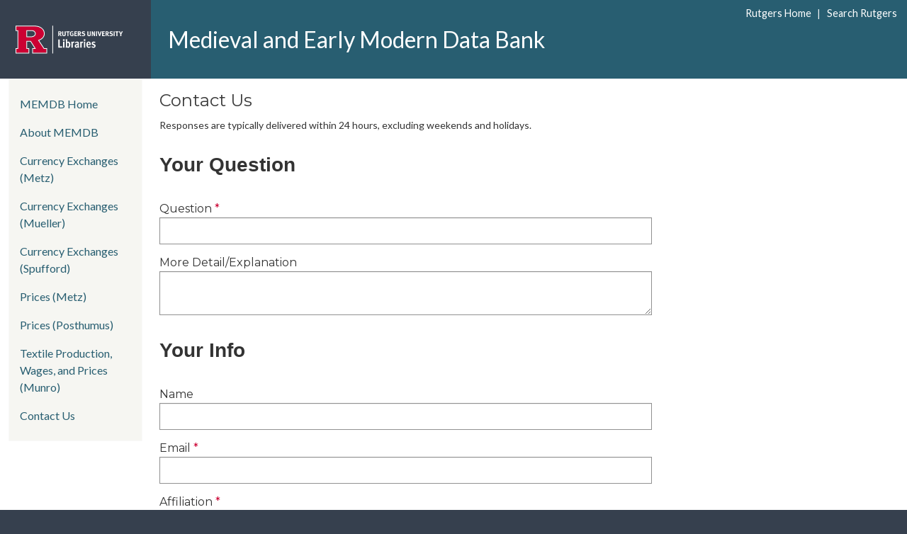

--- FILE ---
content_type: text/html; charset=UTF-8
request_url: https://memdb.libraries.rutgers.edu/contact-us
body_size: 5359
content:
<!DOCTYPE html>
<html lang="en" dir="ltr">
  <head>
    <meta charset="utf-8" />
<meta name="Generator" content="Drupal 11 (https://www.drupal.org)" />
<meta name="MobileOptimized" content="width" />
<meta name="HandheldFriendly" content="true" />
<meta name="viewport" content="width=device-width, initial-scale=1, shrink-to-fit=no" />
<meta http-equiv="x-ua-compatible" content="ie=edge" />
<link rel="icon" href="/themes/custom/rul_project/rul_project_favicon.ico" type="image/vnd.microsoft.icon" />
<link rel="canonical" href="https://memdb.libraries.rutgers.edu/contact-us" />
<link rel="shortlink" href="https://memdb.libraries.rutgers.edu/node/534749" />

    <title>Contact Us | Medieval and Early Modern Data Bank</title>
    <link rel="stylesheet" media="all" href="/core/misc/components/progress.module.css?t5vuqr" />
<link rel="stylesheet" media="all" href="/core/misc/components/ajax-progress.module.css?t5vuqr" />
<link rel="stylesheet" media="all" href="/core/modules/system/css/components/align.module.css?t5vuqr" />
<link rel="stylesheet" media="all" href="/core/modules/system/css/components/container-inline.module.css?t5vuqr" />
<link rel="stylesheet" media="all" href="/core/modules/system/css/components/clearfix.module.css?t5vuqr" />
<link rel="stylesheet" media="all" href="/core/modules/system/css/components/hidden.module.css?t5vuqr" />
<link rel="stylesheet" media="all" href="/core/modules/system/css/components/item-list.module.css?t5vuqr" />
<link rel="stylesheet" media="all" href="/core/modules/system/css/components/js.module.css?t5vuqr" />
<link rel="stylesheet" media="all" href="/core/modules/system/css/components/position-container.module.css?t5vuqr" />
<link rel="stylesheet" media="all" href="/core/modules/system/css/components/reset-appearance.module.css?t5vuqr" />
<link rel="stylesheet" media="all" href="/themes/contrib/bootstrap_barrio/css/components/variables.css?t5vuqr" />
<link rel="stylesheet" media="all" href="/themes/contrib/bootstrap_barrio/css/components/user.css?t5vuqr" />
<link rel="stylesheet" media="all" href="/themes/contrib/bootstrap_barrio/css/components/progress.css?t5vuqr" />
<link rel="stylesheet" media="all" href="/themes/contrib/bootstrap_barrio/css/components/node.css?t5vuqr" />
<link rel="stylesheet" media="all" href="/themes/contrib/bootstrap_barrio/css/components/affix.css?t5vuqr" />
<link rel="stylesheet" media="all" href="/themes/contrib/bootstrap_barrio/css/components/book.css?t5vuqr" />
<link rel="stylesheet" media="all" href="/themes/contrib/bootstrap_barrio/css/components/contextual.css?t5vuqr" />
<link rel="stylesheet" media="all" href="/themes/contrib/bootstrap_barrio/css/components/feed-icon.css?t5vuqr" />
<link rel="stylesheet" media="all" href="/themes/contrib/bootstrap_barrio/css/components/field.css?t5vuqr" />
<link rel="stylesheet" media="all" href="/themes/contrib/bootstrap_barrio/css/components/header.css?t5vuqr" />
<link rel="stylesheet" media="all" href="/themes/contrib/bootstrap_barrio/css/components/help.css?t5vuqr" />
<link rel="stylesheet" media="all" href="/themes/contrib/bootstrap_barrio/css/components/icons.css?t5vuqr" />
<link rel="stylesheet" media="all" href="/themes/contrib/bootstrap_barrio/css/components/image-button.css?t5vuqr" />
<link rel="stylesheet" media="all" href="/themes/contrib/bootstrap_barrio/css/components/item-list.css?t5vuqr" />
<link rel="stylesheet" media="all" href="/themes/contrib/bootstrap_barrio/css/components/list-group.css?t5vuqr" />
<link rel="stylesheet" media="all" href="/themes/contrib/bootstrap_barrio/css/components/media.css?t5vuqr" />
<link rel="stylesheet" media="all" href="/themes/contrib/bootstrap_barrio/css/components/page.css?t5vuqr" />
<link rel="stylesheet" media="all" href="/themes/contrib/bootstrap_barrio/css/components/search-form.css?t5vuqr" />
<link rel="stylesheet" media="all" href="/themes/contrib/bootstrap_barrio/css/components/shortcut.css?t5vuqr" />
<link rel="stylesheet" media="all" href="/themes/contrib/bootstrap_barrio/css/components/sidebar.css?t5vuqr" />
<link rel="stylesheet" media="all" href="/themes/contrib/bootstrap_barrio/css/components/site-footer.css?t5vuqr" />
<link rel="stylesheet" media="all" href="/themes/contrib/bootstrap_barrio/css/components/skip-link.css?t5vuqr" />
<link rel="stylesheet" media="all" href="/themes/contrib/bootstrap_barrio/css/components/table.css?t5vuqr" />
<link rel="stylesheet" media="all" href="/themes/contrib/bootstrap_barrio/css/components/tabledrag.css?t5vuqr" />
<link rel="stylesheet" media="all" href="/themes/contrib/bootstrap_barrio/css/components/tableselect.css?t5vuqr" />
<link rel="stylesheet" media="all" href="/themes/contrib/bootstrap_barrio/css/components/tablesort-indicator.css?t5vuqr" />
<link rel="stylesheet" media="all" href="/themes/contrib/bootstrap_barrio/css/components/ui.widget.css?t5vuqr" />
<link rel="stylesheet" media="all" href="/themes/contrib/bootstrap_barrio/css/components/tabs.css?t5vuqr" />
<link rel="stylesheet" media="all" href="/themes/contrib/bootstrap_barrio/css/components/toolbar.css?t5vuqr" />
<link rel="stylesheet" media="all" href="/themes/contrib/bootstrap_barrio/css/components/vertical-tabs.css?t5vuqr" />
<link rel="stylesheet" media="all" href="/themes/contrib/bootstrap_barrio/css/components/views.css?t5vuqr" />
<link rel="stylesheet" media="all" href="/themes/contrib/bootstrap_barrio/css/components/webform.css?t5vuqr" />
<link rel="stylesheet" media="all" href="/themes/contrib/bootstrap_barrio/css/components/ui-dialog.css?t5vuqr" />
<link rel="stylesheet" media="all" href="/themes/contrib/bootstrap_barrio/css/colors/messages/messages-white.css?t5vuqr" />
<link rel="stylesheet" media="all" href="/themes/contrib/bootstrap_barrio/fonts/monserrat_lato.css?t5vuqr" />
<link rel="stylesheet" media="all" href="//fonts.googleapis.com/css?family=Lato:300,400,300italic,400italic" />
<link rel="stylesheet" media="all" href="//fonts.googleapis.com/css?family=Montserrat:400,700" />
<link rel="stylesheet" media="all" href="/core/../themes/contrib/bootstrap_barrio/components/menu/menu.css?t5vuqr" />
<link rel="stylesheet" media="all" href="//cdn.jsdelivr.net/npm/bootstrap@5.3.3/dist/css/bootstrap.min.css" />
<link rel="stylesheet" media="all" href="/themes/custom/rul_project/css/style.css?t5vuqr" />
<link rel="stylesheet" media="all" href="/themes/custom/rul_project/css/colors.css?t5vuqr" />
<link rel="stylesheet" media="all" href="/themes/custom/rul_project/css/editor.css?t5vuqr" />
<link rel="stylesheet" media="print" href="/themes/contrib/bootstrap_barrio/css/print.css?t5vuqr" />
<link rel="stylesheet" media="all" href="/sites/default/files/asset_injector/css/memdb_theme-f302d2fa41dec950fee493bcf66af111.css?t5vuqr" />

    
  </head>
  <body class="layout-one-sidebar layout-sidebar-first page-node-534749 path-node node--type-page">
    <a href="#main-content" class="visually-hidden-focusable">
      Skip to main content
    </a>
    
      <div class="dialog-off-canvas-main-canvas" data-off-canvas-main-canvas>
    <div id="page-wrapper">
  <div id="page">
    <header id="header" class="header" role="banner" aria-label="Site header">
      	

  <nav class="navbar navbar-expand-lg" id="navbar-main" aria-label="Rutgers menu">
  <div id="block-rul-project-rulbranding" class="col-lg-2 col-xl-2">
    <div class="content">
      <div class="clearfix">
      <div id="top-rt-links-m" class="d-lg-none d-xl-none">
        <a href="https://www.rutgers.edu">Rutgers Home</a> | <a href="https://search.rutgers.edu/">Search Rutgers</a>
      </div>
      <div class="rul-logo-container">
      <a href="https://www.libraries.rutgers.edu" class="rul-logo-A d-lg-inline-block d-xl-inline-block"><img alt="Rutgers University Libraries Home" id="rul-logo" src="/themes/custom/rul_project/images/RUL-logotype-stacked.svg" /></a>
      </div>
      </div>
    </div>
  </div>
		
  <section class="col region region-rulsite-name ps-4">
    <div id="block-rul-project-sitenamerul">
      <div class="content">
        <div class="clearfix">
          <div id="top-rt-links" class="d-none d-lg-inline-block d-xl-inline-block">
            <a href="https://www.rutgers.edu">Rutgers Home</a> | <a href="https://search.rutgers.edu/">Search Rutgers</a>
          </div>
            <section class="region region-rulsite-name">
          <a href="/" title="Home" rel="home" class="navbar-brand">
            Medieval and Early Modern Data Bank
    </a>
    
  </section>

        </div>
      </div>
    </div>
  </section>
  </nav>

  
        <nav class="navbar" id="navbar-top" aria-label="site menu">
                        

                                          </nav>
		
          </header>
	
          <div class="highlighted">
        <aside class="container-fluid section clearfix" role="complementary" title="message">
            <div data-drupal-messages-fallback class="hidden"></div>


        </aside>
      </div>
            <div id="main-wrapper" class="layout-main-wrapper clearfix">
              <div id="main" class="container-fluid">
          
          <div class="row row-offcanvas row-offcanvas-left clearfix">
              <main class="main-content col" id="content" role="main">
                <section class="section">
                  <a id="main-content" tabindex="-1"></a>
                    <div id="block-rul-project-page-title" class="block block-core block-page-title-block">
  
    
      <div class="content">
      
  <h1 class="title"><span class="field field--name-title field--type-string field--label-hidden">Contact Us</span>
</h1>


    </div>
  </div>
<div id="block-rul-project-content" class="block block-system block-system-main-block">
  
    
      <div class="content">
      

<article data-history-node-id="534749" class="node node--type-page node--view-mode-full clearfix">
  <header>
    
        
      </header>
  <div class="node__content clearfix">
    
            <div class="clearfix text-formatted field field--name-body field--type-text-with-summary field--label-hidden field__item"><script src="https://askalibrarian.rutgers.edu/1.0/widgets/2861"></script>
<div id="s-la-widget-2861"></div></div>
      


  </div>
</article>

    </div>
  </div>


                </section>
              </main>
                          <div class="sidebar_first sidebar col-md-2 order-first" id="sidebar_first">
                <aside class="section" role="complementary" aria-label="first sidebar">
                    <nav role="navigation" aria-labelledby="block-leftsidemenu-menu" id="block-leftsidemenu" class="block block-menu navigation menu--left-side-menu">
            
  <h2 class="visually-hidden" id="block-leftsidemenu-menu">left side menu</h2>
  

        
                  <ul class="clearfix nav" data-component-id="bootstrap_barrio:menu">
                    <li class="nav-item">
                <a href="/" class="nav-link nav-link--" data-drupal-link-system-path="&lt;front&gt;">MEMDB Home</a>
              </li>
                <li class="nav-item">
                <a href="/about" title="About MEMDB" class="nav-link nav-link--about" data-drupal-link-system-path="node/534745">About MEMDB</a>
              </li>
                <li class="nav-item">
                <a href="/metz-currency" class="nav-link nav-link--metz-currency" data-drupal-link-system-path="metz-currency">Currency Exchanges (Metz)</a>
              </li>
                <li class="nav-item">
                <a href="/mueller-currency" class="nav-link nav-link--mueller-currency" data-drupal-link-system-path="mueller-currency">Currency Exchanges (Mueller)</a>
              </li>
                <li class="nav-item">
                <a href="/spufford-currency" class="nav-link nav-link--spufford-currency" data-drupal-link-system-path="spufford-currency">Currency Exchanges (Spufford)</a>
              </li>
                <li class="nav-item">
                <a href="/metz-prices" class="nav-link nav-link--metz-prices" data-drupal-link-system-path="metz-prices">Prices (Metz)</a>
              </li>
                <li class="nav-item">
                <a href="/posthumus-prices" class="nav-link nav-link--posthumus-prices" data-drupal-link-system-path="posthumus-prices">Prices (Posthumus)</a>
              </li>
                <li class="nav-item">
                <a href="/munro-prices-wages" class="nav-link nav-link--munro-prices-wages" data-drupal-link-system-path="munro-prices-wages">Textile Production, Wages, and Prices (Munro)</a>
              </li>
                <li class="nav-item active">
                <a href="/contact-us" class="nav-link active nav-link--contact-us is-active" data-drupal-link-system-path="node/534749" aria-current="page">Contact Us</a>
              </li>
        </ul>
  



  </nav>


                </aside>
              </div>
                                  </div>
        </div>
          </div>
    
	


    <footer class="site-footer">
<div class="container-fluid">
<div class="site-footer__top clearfix">

  <section class="d-flex region-footer-first">

    <div class="m-2 float-left">
      <div class="content">
        <div class="footerLinksDiv">
          <div id="contactUsLink">
            <a href="/contact-us">Contact Us</a>
          </div>
        </div>  
      </div>
    </div>

    <div class="p-1 ms-auto">
      <div class="content">
        <div>

<ul class="connect-with-us no-link-border">
  <li><a href="https://www.facebook.com/RULibraries"><svg xmlns="http://www.w3.org/2000/svg" viewBox="0 0 448 512" style="background:#000;border-radius: 4px;"><!--!Font Awesome Free 6.5.1 by @fontawesome - https://fontawesome.com License - https://fontawesome.com/license/free Copyright 2024 Fonticons, Inc.--><title>Facebook</title>
<path fill="#FFF" d="M64 32C28.7 32 0 60.7 0 96V416c0 35.3 28.7 64 64 64h98.2V334.2H109.4V256h52.8V222.3c0-87.1 39.4-127.5 125-127.5c16.2 0 44.2 3.2 55.7 6.4V172c-6-.6-16.5-1-29.6-1c-42 0-58.2 15.9-58.2 57.2V256h83.6l-14.4 78.2H255V480H384c35.3 0 64-28.7 64-64V96c0-35.3-28.7-64-64-64H64z"/></svg>
</a></li>

<li><a href="https://www.instagram.com/rutgerslibraries/">
<svg xmlns="http://www.w3.org/2000/svg" viewBox="0 0 448 512" style="background:#000;border-radius: 4px;"><!--!Font Awesome Free 6.5.1 by @fontawesome - https://fontawesome.com License - https://fontawesome.com/license/free Copyright 2024 Fonticons, Inc.--><title>Instagram</title><path fill="#FFF" d="M194.4 211.7a53.3 53.3 0 1 0 59.3 88.7 53.3 53.3 0 1 0 -59.3-88.7zm142.3-68.4c-5.2-5.2-11.5-9.3-18.4-12c-18.1-7.1-57.6-6.8-83.1-6.5c-4.1 0-7.9 .1-11.2 .1c-3.3 0-7.2 0-11.4-.1c-25.5-.3-64.8-.7-82.9 6.5c-6.9 2.7-13.1 6.8-18.4 12s-9.3 11.5-12 18.4c-7.1 18.1-6.7 57.7-6.5 83.2c0 4.1 .1 7.9 .1 11.1s0 7-.1 11.1c-.2 25.5-.6 65.1 6.5 83.2c2.7 6.9 6.8 13.1 12 18.4s11.5 9.3 18.4 12c18.1 7.1 57.6 6.8 83.1 6.5c4.1 0 7.9-.1 11.2-.1c3.3 0 7.2 0 11.4 .1c25.5 .3 64.8 .7 82.9-6.5c6.9-2.7 13.1-6.8 18.4-12s9.3-11.5 12-18.4c7.2-18 6.8-57.4 6.5-83c0-4.2-.1-8.1-.1-11.4s0-7.1 .1-11.4c.3-25.5 .7-64.9-6.5-83l0 0c-2.7-6.9-6.8-13.1-12-18.4zm-67.1 44.5A82 82 0 1 1 178.4 324.2a82 82 0 1 1 91.1-136.4zm29.2-1.3c-3.1-2.1-5.6-5.1-7.1-8.6s-1.8-7.3-1.1-11.1s2.6-7.1 5.2-9.8s6.1-4.5 9.8-5.2s7.6-.4 11.1 1.1s6.5 3.9 8.6 7s3.2 6.8 3.2 10.6c0 2.5-.5 5-1.4 7.3s-2.4 4.4-4.1 6.2s-3.9 3.2-6.2 4.2s-4.8 1.5-7.3 1.5l0 0c-3.8 0-7.5-1.1-10.6-3.2zM448 96c0-35.3-28.7-64-64-64H64C28.7 32 0 60.7 0 96V416c0 35.3 28.7 64 64 64H384c35.3 0 64-28.7 64-64V96zM357 389c-18.7 18.7-41.4 24.6-67 25.9c-26.4 1.5-105.6 1.5-132 0c-25.6-1.3-48.3-7.2-67-25.9s-24.6-41.4-25.8-67c-1.5-26.4-1.5-105.6 0-132c1.3-25.6 7.1-48.3 25.8-67s41.5-24.6 67-25.8c26.4-1.5 105.6-1.5 132 0c25.6 1.3 48.3 7.1 67 25.8s24.6 41.4 25.8 67c1.5 26.3 1.5 105.4 0 131.9c-1.3 25.6-7.1 48.3-25.8 67z"/></svg>
</a></li>

  <li><a href="https://twitter.com/RULibraries/"><svg xmlns="http://www.w3.org/2000/svg" viewBox="0 0 448 512" style="background:#000;border-radius: 4px;"><!--!Font Awesome Free 6.5.1 by @fontawesome - https://fontawesome.com License - https://fontawesome.com/license/free Copyright 2024 Fonticons, Inc.--><title>X / Twitter</title><path fill="#FFF" d="M64 32C28.7 32 0 60.7 0 96V416c0 35.3 28.7 64 64 64H384c35.3 0 64-28.7 64-64V96c0-35.3-28.7-64-64-64H64zm297.1 84L257.3 234.6 379.4 396H283.8L209 298.1 123.3 396H75.8l111-126.9L69.7 116h98l67.7 89.5L313.6 116h47.5zM323.3 367.6L153.4 142.9H125.1L296.9 367.6h26.3z"/></svg>
</a></li>

  <li><a href="https://www.youtube.com/rutgerslibraries"><svg xmlns="http://www.w3.org/2000/svg" viewBox="0 0 448 512" style="background:#000;border-radius: 4px;"><!--!Font Awesome Free 6.5.1 by @fontawesome - https://fontawesome.com License - https://fontawesome.com/license/free Copyright 2024 Fonticons, Inc.--><title>Youtube</title><path fill="#FFF" d="M282 256.2l-95.2-54.1V310.3L282 256.2zM384 32H64C28.7 32 0 60.7 0 96V416c0 35.3 28.7 64 64 64H384c35.3 0 64-28.7 64-64V96c0-35.3-28.7-64-64-64zm14.4 136.1c7.6 28.6 7.6 88.2 7.6 88.2s0 59.6-7.6 88.1c-4.2 15.8-16.5 27.7-32.2 31.9C337.9 384 224 384 224 384s-113.9 0-142.2-7.6c-15.7-4.2-28-16.1-32.2-31.9C42 315.9 42 256.3 42 256.3s0-59.7 7.6-88.2c4.2-15.8 16.5-28.2 32.2-32.4C110.1 128 224 128 224 128s113.9 0 142.2 7.7c15.7 4.2 28 16.6 32.2 32.4z"/></svg></a></li>
</ul>

        </div>     
      </div>
    </div>
  </section>
 
  <section>
    <div class="content">
      <div class="footerLinksDiv p-2 py-4">
        <div id="copyright">&copy; <script>document.write(new Date().getFullYear())</script> <a class="" href="https://www.rutgers.edu">Rutgers, The State University of New Jersey</a></div>

        <div id="accessibilitystatement" class="my-1"> 
          <p>Rutgers is an equal access/equal opportunity institution. Individuals with disabilities are encouraged to direct suggestions, comments, or complaints concerning any accessibility issues with Rutgers websites to <a href="mailto:accessibility@rutgers.edu">accessibility@rutgers.edu</a> or complete the <a href="https://it.rutgers.edu/it-accessibility-initiative/barrierform/">Report Accessibility Barrier / Provide Feedback</a> form.</p>
        </div>      
      </div>
    </div>
  </section>

</div>
</div>
    </footer>
	
	
  </div>
</div>

  </div>

    
    <script type="application/json" data-drupal-selector="drupal-settings-json">{"path":{"baseUrl":"\/","pathPrefix":"","currentPath":"node\/534749","currentPathIsAdmin":false,"isFront":false,"currentLanguage":"en"},"pluralDelimiter":"\u0003","suppressDeprecationErrors":true,"ajaxPageState":{"libraries":"eJxtj0EOgzAMBD8E5EmREyxIG9vIa1Tx-7anqsB1ZrTSEsCRmz64hnmqwCQsc8mxsvBQzALhtOVC7s3S0q1QHxFHb7pc_Yc-ccXCAC2M_Fpb3MyKKdidIncKu3q1mYdqzqmabKasgelcjaOw7oPvPW9u30fpl9RZ_8zpCA4ESyoEfgNCtm2f","theme":"rul_project","theme_token":null},"ajaxTrustedUrl":[],"user":{"uid":0,"permissionsHash":"315ee96feecc2d3d3b0b9942da5a6835d3a2780063d4964a62495a1198b38b91"}}</script>
<script src="/core/assets/vendor/jquery/jquery.min.js?v=4.0.0-rc.1"></script>
<script src="/core/assets/vendor/once/once.min.js?v=1.0.1"></script>
<script src="/core/misc/drupalSettingsLoader.js?v=11.2.8"></script>
<script src="/core/misc/drupal.js?v=11.2.8"></script>
<script src="/core/misc/drupal.init.js?v=11.2.8"></script>
<script src="/core/assets/vendor/tabbable/index.umd.min.js?v=6.2.0"></script>
<script src="/themes/contrib/bootstrap_barrio/js/barrio.js?v=11.2.8"></script>
<script src="//cdn.jsdelivr.net/npm/bootstrap@5.3.3/dist/js/bootstrap.bundle.min.js"></script>
<script src="/core/misc/progress.js?v=11.2.8"></script>
<script src="/core/assets/vendor/loadjs/loadjs.min.js?v=4.3.0"></script>
<script src="/core/misc/debounce.js?v=11.2.8"></script>
<script src="/core/misc/announce.js?v=11.2.8"></script>
<script src="/core/misc/message.js?v=11.2.8"></script>
<script src="/themes/contrib/bootstrap_barrio/js/messages.js?t5vuqr"></script>
<script src="/core/misc/ajax.js?v=11.2.8"></script>
<script src="/themes/custom/rul_project/js/global.js?v=11.2.8"></script>
<script src="/themes/custom/rul_project/js/rul.js?v=11.2.8"></script>

  </body>
</html>


--- FILE ---
content_type: text/css
request_url: https://memdb.libraries.rutgers.edu/themes/contrib/bootstrap_barrio/css/components/tabledrag.css?t5vuqr
body_size: -163
content:
/**
 * @file
 * Visual styles for table drag.
 */

tr.drag {
  background-color: #fffff0;
}
tr.drag-previous {
  background-color: #ffd;
}
.tabledrag-changed.warning {
  margin-bottom: 0.5rem;
  color: var(--bs-warning);
}
a.tabledrag-handle .handle {
  width: 25px;
  height: 25px;
}
.tabledrag-cell-content>* {
  display: table-cell;
  vertical-align: middle;
}

--- FILE ---
content_type: text/css
request_url: https://memdb.libraries.rutgers.edu/themes/contrib/bootstrap_barrio/fonts/monserrat_lato.css?t5vuqr
body_size: -252
content:
/* ---------- Monserrat, Lato ---------- */

body,
p,
a,
li {
  font-family: 'Lato', arial, sans-serif;
  -webkit-font-smoothing: antialiased;
  -moz-osx-font-smoothing: grayscale;
}
h1,
h2,
h3,
h4,
h5,
h6,
h1 a,
h2 a,
h3 a {
  font-family: 'Montserrat', sans-serif;
  font-weight: 700;
}


--- FILE ---
content_type: text/css
request_url: https://memdb.libraries.rutgers.edu/themes/custom/rul_project/css/style.css?t5vuqr
body_size: 4007
content:
/**
 * @file
 * Subtheme specific CSS.
 */

/*
Table of Contents
=================
-- General HTML Elements
----- Headings
----- Form Elements
-- Global Classes
-- Navigation
-- Header
-- Footer
----- Social Media Row-Bar and Icons
----- Accessibility Modal CSS
-- Content
----- Tablesaw
*/

/* General HTML Elements */

/* Headings */

/* Form Elements */

/* !---------- section heading ---------- */

/* Global Classes  */

#main-wrapper a:link {color: #285e71;}
/* #main-wrapper .collection-block a:link, a:visited {color: #FFF;} */
#main-wrapper a.ext:visited {color: #800080;}
#main-wrapper a.RUcoreicon svg {display: none;}

/* !---------- section heading ---------- */

/*  Navigation */
.nav-item a.nav-link, .nav-item .link {
	color: #285e71 !important;
}

#page-wrapper a:link {text-decoration: none;}
#page-wrapper a:hover, #page-wrapper a:focus {text-decoration-line: underline; text-decoration-thickness: 1.6px;}
/* !---------- section heading ---------- */

/* Header */

.navbar-toggler {display:none;}
#navbar-main {background-color:#285e71 !important;}
#navbar-main {padding:0;}  /* to get logo background to the corner */
#rul-logo {
    display: inline;
    height: 111px;
    width: 100%;
    padding: .6em 1.5em .6em 1em;
}
.rul-logo-A:hover, .rul-logo-A:focus {
  text-decoration: none;
}
.rul-logo-A {
  display: inline-flex;
  align-self: center;
}
.rul-logo-A #rul-logo-mobile {
  height: 9em;
  width: 100%;
}
.rul-logo-A #rul-logo-mobile ~ span {
  top: 1.5em;
  position: relative;
  min-width: fit-content;
  font-size: 2em;
}
@media (max-width: 878px) {
  .rul-logo-A #rul-logo-mobile {
    height: 8em;
    width: 100%;
  }
  .rul-logo-A #rul-logo-mobile ~ span {
    top: 1.2em;
    font-size: 2em;
  }
}
@media (max-width: 768px) {
  .rul-logo-A #rul-logo-mobile {
    height: 7em;
    width: 100%;
  }
  .rul-logo-A #rul-logo-mobile ~ span {
    top: 1.6em;
    font-size: 1.5em;
  }
}
@media (max-width: 648px) {
  .rul-logo-A #rul-logo-mobile {
    height: 6em;
    width: 100%;
  }
  .rul-logo-A #rul-logo-mobile ~ span {
    top: 1.3em;
    font-size: 1.5em;
  }  
}
@media (max-width: 576px) {
  .rul-logo-A #rul-logo-mobile {
    height: 6em;
    width: 100%;
  }
  .rul-logo-A #rul-logo-mobile ~ span {
    top: 1.5em;
    font-size: 1.3em;
  }  
}
@media (max-width: 528px) {
  .rul-logo-A #rul-logo-mobile {
    height: 5em;
    width: 100%;
  }
  .rul-logo-A #rul-logo-mobile ~ span {
    top: 1.7em;
    font-size: 1em;
  }
}
@media (max-width: 378px) {
  .rul-logo-A #rul-logo-mobile {
    height: 4em;
    width: 100%;
  }
  .rul-logo-A #rul-logo-mobile ~ span {
    top: 1.3em;
    font-size: 1em;
  }
}
@media (max-width: 338px) {
  .rul-logo-A #rul-logo-mobile {
    height: 3em;
    width: 100%;
  }
  .rul-logo-A #rul-logo-mobile ~ span {
    top: .5em;
    font-size: .7em;
    min-width: auto;
  }
}



.navbar-brand {font-size:2em; white-space: normal !important; line-height: 1.2em;}  /* size of site name */

#block-rul-project-rulbranding {background-color: #36404e;} /* grey behind logo */

.region-rulsite-name a:hover.navbar-brand,
.region-rulsite-name a:focus.navbar-brand {text-decoration: none !important;}

.region-rulsite-name a,
.region-rulsite-name a:hover, 
.region-rulsite-name a:focus, 
.region-rulsite-name .link:hover, 
.region-rulsite-name .link:focus,
#top-rt-links-m a {color: #FFF !important;}

#top-rt-links    {width:300px;float:right;text-align:right;margin: -2em 1em 0 0;font-size: 14.4px;color:#FFF}
#top-rt-links a {    display: inline-block;padding-left: .3em;}
#top-rt-links a:first-child {display: inline-block;padding-left: 0em;padding-right: .3em;}

#top-rt-links-m  {float:right;text-align:right;     font-size: 14.4px;color: #FFF;}

.navbar-nav {padding-left:1em;}  /* nav aesthetics */

#CollapsingNavbar {justify-content: normal !important;}
#navbar-top {padding:0; background-color:#fff !important;}


/* !---------- section heading ---------- */

body {background: #36404e !important;}

/* Footer */

.site-footer {padding:0;margin-top:8em; background: #36404e !important;}
.site-footer .container-fluid {padding:0;}
.site-footer .content {color: #FFF;}
.site-footer .block {border:none;margin:0;}
.site-footer .content a, 
.site-footer .content a:hover,
.site-footer .content a:focus, 
.site-footer .content a.link:hover, 
.site-footer .content a.link:focus {color: #FFF;}

.site-footer__top .region:last-child, .site-footer__top .region:first-child {
  padding: 0 0.65% !important;
}

/* Social Media Row-Bar and Icons */
.region-footer-first {background-color: #285e71; width:100% !important;}
.site-footer__top .content li a {padding: 0em 2px 0em 20px;}
.site-footer__top p {margin-top: 0.5em; margin-bottom: 0em;}
.connect-with-us {
    font-size: 1.14285714286em;
    float: right;
    margin: 0;
}
.connect-with-us  a {
    color: #fff;
    text-decoration: none;
    border-bottom:none !important;
}
.connect-with-us li:first-child {
    display: inline;
    float: left;
    font-size: 14px;
}
.connect-with-us li {
    display: inline;
    list-style: none;
    margin: 0 5px;
    margin: 5px;
float:left;
}
.connect-with-us li svg {
    vertical-align: middle;
    height: 24px;
    width: 24px;
}

#block-footerlinks,
#block-copyright { padding: 0; margin: .25em 0 0 .25em; font-size:90%}
#copyright {font-size:100%; color:#FFF;}

#block-footerlinks {padding:0;}
.footerLinksDiv a {border-bottom: 1px solid #FFF;}

#accessibilitystatement p {color: #FFF !important;}
#accessibilitystatement p a {color: #FFF !important; font-weight: 400;}
#contactUsLink     {float:left;font-size:100%;margin-top:5px;}
.site-footer__top .region:first-child {padding-left: 0.3%;}

/* I don't much like this one, but it was the only way I could get it to work */
@media (max-width: 1200px) { 
   #contactUsLink  {text-align:left;}
   .region-footer-links {width:100% !important;max-width:100%;}
 }

/* Accessibility Modal CSS */
.ui-dialog a,
.ui-dialog a:hover, 
.ui-dialog a:focus, 
.ui-dialog .link:hover, 
.ui-dialog .link:focus {color:#0090e4;border-bottom:1px solid #0090e4;}

.ui-dialog {z-index: 101;} /* keeps modal on top else no clickable in some browsers */

@media (max-width: 768px) {  /* DRUP-45 */
.ui-dialog {max-width: 92% !important; min-width: 92% !important;}
}

 /* adds the X in the modal close for firefox; needed a little adjustment in position */
/*
.ui-dialog-titlebar-close {
    background-image: url(/core/assets/vendor/jquery.ui/themes/base/images/ui-icons_777777_256x240.png);
    background-position: -95px -128px;
}
*/
.ui-dialog-titlebar-close {
  background-image: url(/core/assets/vendor/jquery.ui/themes/base/images/ui-icons_777777_256x240.png);
  background-position: -95px -128px;	
  min-height: 1em !important;
}

.ui-button-icon-only .ui-icon {margin-top: -9px;margin-left: -8px;}

.region-footer-copyright {width:100% !important;}


/* !---------- section heading ---------- */

/* Content */

/*  set a generalized minimum height. might preferentially be set per size of device using a media query */
#main-wrapper {min-height: 41em;}


/* Tablesaw */
.tablesaw-cell-label { width: 50% !important;}  
   @media (max-width: 39.9375em) {.tablesaw-stack tbody tr:nth-child(2n), tr.even {display:inline-block;}
}
tr:nth-child(odd), tr.odd {background-color: #fff;}
tr:nth-child(even), tr.even{background-color: #f2f2f2;}

tr:nth-child(2n+1) td, tr.odd td {
    background-color: #fff;
    border-top: 1px solid #f2f2f2;
    border-bottom: 1px solid #f2f2f2;
}

table tr th {background:#DEE2E6 !important; color: #000 !important; font-weight: bold !important;}
table tr th a {color: #285e71 !important; font-weight: bold !important;}
.tablesort--desc, .tablesort--asc {background-color: transparent;}
.table-hover tbody tr:hover {color: #212529; background-color: #f2f2f2;}
.tablesort--asc {background-image: url(/themes/custom/rul_project/images/rul-down.svg);}
.tablesort--desc {background-image: url(/themes/custom/rul_project/images/rul-up.svg);}

/* !---------- contact-us ---------- */
#s-la-askform-section-3879 legend {display:none}
.s-la-widget fieldset {margin-bottom:24px !important}
.s-la-widget-embed {border:none !important;padding:0 !important}
.s-la-widget .form-horizontal .control-label {text-align:left;font-weight:400}
.s-la-widget label {color:#333}
.s-la-widget .form-control {
  border-radius: 0px !important;
  height: auto !important;
  font-size: 16px !important;
  line-height: 1.5em !important;
}
#s-la-askform-section-3879 {background:none;border: none !important}
button,input[type="reset"],input[type="submit"],input[type="button"] {text-shadow:none;min-height:2.5em !important}
.s-la-widget legend {
  font-family: 'Quattrocento Sans',Candara,'Gill Sans',Optima,Helvetica,sans-serif;
  font-size: 28px !important;
  line-height:24px !important;
  font-weight:700;
  color: #333 !important;
  min-width: 450px;
  height: 1.5em;
  border:none !important;
  margin:0
}
#s-la-askform-submit-2861 {
  background: #36404e !important;
  border-color: #1859B7 !important;
  text-shadow: 0 1px 1px #001B38;
  color: #FFF;
  width: 7em !important;
  height: 2.5em !important;
  position: relative;
  font-size: 16px !important;
  font-weight: 400 !important;
  padding: 2px 5px !important;
  margin: 0 !important;
  border-radius: 5px !important;
  font-family: 'Montserrat','Segoe UI','Century Gothic',Verdana,sans-serif
}
.s-la-widget .form-horizontal .control-label {
  text-align: left !important;
  display: block;
  clear: both;
  width: 100%;
  padding:0 !important;
  font-family:'Montserrat','Segoe UI','Century Gothic',Verdana,sans-serif;
  font-size:1rem;
  font-weight:500;
  line-height:1.5rem
}
.s-la-widget .form-horizontal .form-group {margin:0 0 1em 0 !important}
.s-la-widget .col-md-8 {padding:0 !important}
.reqnote {color:#cc0033}
#val7_2861 {
  -webkit-appearance:menulist !important;
  -moz-appearance: menulist !important;
  appearance: menulist !important
}
/* !---------- contact-us ---------- */

/* !---------- default button css ---------- */
.btn-primary, .btn {color:#fff !important; background:#36404e !important; border-color:#36404e !important;}
.btn-primary:hover, .btn-primary:focus, .btn:hover, .btn:focus {color:#fff !important; background:#285e71 !important; border-color:#285e71 !important;}

hr {border-top: 1px solid #000;} 

/* !---------- breadcrumb ---------- */
.breadcrumb-item.active {
color: #42474C; /* DRUP-31 */
}

/* !---------- content ---------- */
h1.title {padding: 1px 0px;}  /* DRUP-38 */

.path-frontpage h1.title {clip: rect(0 0 0 0);clip-path: inset(50%);height: 1px;overflow: hidden;position: absolute;white-space: nowrap;width: 1px;} /* DRUP-39 */

.visually-hidden, .visually-hidden-focusable {clip: rect(0 0 0 0);clip-path: inset(50%);height: 1px;overflow: hidden;position: absolute;white-space: nowrap;width: 1px;}  /* DRUP-40 */

#content A {border-bottom: 1px solid #285e71;}  /* DRUP-42 */
.content p a:link, a:visited {color: #285e71;font-weight: 400 !important;}

/* !---------- views ---------- */
div.views-row {border-bottom:1px solid #000; margin:0em 0em 1em 1em;padding-bottom:2em;}  /* CB-116 */
.view-filters .views-exposed-form .fieldset-legend {font-size:1rem;font-weight: 400;}
.field__label {
	font-weight: 700 !important;
	width: 10em;
	display: inline-block;
	text-align: right;
	padding-right: .5em !important;
}
.field__label::after {
	content: ": ";
}
.field--label-inline .field__label, .field--label-inline .field__item, .field--label-inline .field__items, .field--type-entity-reference {
	display: inline-block;
}

/* !---------- pager ---------- */
.pagination {justify-content: center; flex-wrap: wrap;} /* DRUP-47 */
.page-item.active .page-link {
	background-color: #285e71 !important;
	border-color: #285e71 !important;
}

/* !---------- image ---------- */
/* DRUP-46 */
.zoom {
  display: inline-block;
  overflow: hidden;
  transition: 0.5s all ease-in-out;   
}

.zoom:hover {
  transform:scale(1.5);
  -ms-transform:scale(1.5); /* IE 9 */
  -moz-transform:scale(1.5); /* Firefox */
  -webkit-transform:scale(1.5); /* Safari 3-8 and Chrome */
  -o-transform:scale(1.5); /* Opera */
}

/* !---------- book ---------- */
.node--type-book .inline__links {clear: both;}
.book-navigation {clear: both;}
.sidebar #block-booknavigation.block {background-color: inherit; border-color: transparent;}
/* .menu-item--active-trail a {font-weight: 700;}
.menu-item--active-trail li a {font-weight: 400;} */
#block-booknavigation ul.menu li {list-style: none !important;list-style-image:none;}
#block-booknavigation ul.menu li a::before {
  content: "\BB\20";
  display: inline-block;
  text-indent: -15px;
}
#main a {color: #285e71;}

#block-booknavigation .menu-item--active-trail.is-active > a {font-weight: 700 !important;}

@media (min-width: 408px) {
}

/*  Small devices (landscape phones, 576px and up) - mobile */
@media (min-width: 576px) {
}

/* Medium devices (tablets, 768px and up) - narrow */
@media (min-width: 768px) {	
}

/* Large devices (desktops, 992px and up) - normal */
@media (min-width: 992px) {
    #block-booknavigation {margin-top: 0.6em;}
    .book-navigation {padding: 0 1em 0 1em;}
}

/* Large devices (desktops, 1597px and up) - wide */
@media (min-width: 1597px) {
}

/* !---------- Paragraph ---------- */
.paragraph .field--type-entity-reference {display:block !important;}

/* !---------- General ---------- */
div:focus-visible, li:focus-visible, a:focus-visible {outline: transparent !important;}


--- FILE ---
content_type: text/css
request_url: https://memdb.libraries.rutgers.edu/themes/custom/rul_project/css/editor.css?t5vuqr
body_size: 1117
content:
/* ckeditor custom styles */

p.pull-block {
    padding: .5em 1em .5em 1em;
    border-top: 1px solid #000;
    border-bottom: 1px solid #000;
    font-style: oblique;
}

p.hang {
    margin-left: .5in;
    text-indent: -.5in;
}

div.border-frame {
    margin: 10px 0;
    padding: 1em;
    border: 1px #333333 solid;
    overflow: auto;
    display: inline-block;
}

div.big-quote {
    margin-left: 1.5rem;    
}
div.big-quote::before {
    content: url('data:image/svg+xml,%3Csvg xmlns=%22http://www.w3.org/2000/svg%22 viewBox=%220 0 43 31%22%3E%3Cpath d=%22M35.02 30.5c1.027-.147 2.035-.623 3.025-1.43a12.386 12.386 0 002.585-2.915 10.395 10.395 0 001.485-3.74 8.738 8.738 0 00-.165-4.015 33.823 33.823 0 01-4.565-1.815c-1.43-.697-2.622-1.632-3.575-2.805-.147-1.98.532-3.685 2.035-5.115 1.503-1.43 3.685-2.512 6.545-3.245L40.85.36c-2.64.44-5.06 1.228-7.26 2.365-2.2 1.137-4.088 2.512-5.665 4.125a18.094 18.094 0 00-3.685 5.445 15.65 15.65 0 00-1.32 6.325c0 1.833.348 3.465 1.045 4.895.697 1.43 1.595 2.658 2.695 3.685a11.49 11.49 0 003.85 2.365c1.467.55 2.97.862 4.51.935zm-22.55 0c1.027-.147 2.035-.623 3.025-1.43a12.386 12.386 0 002.585-2.915 10.395 10.395 0 001.485-3.74A8.738 8.738 0 0019.4 18.4a33.823 33.823 0 01-4.565-1.815c-1.43-.697-2.622-1.632-3.575-2.805-.147-1.98.532-3.685 2.035-5.115 1.503-1.43 3.685-2.512 6.545-3.245L18.3.36c-2.64.44-5.06 1.228-7.26 2.365-2.2 1.137-4.088 2.512-5.665 4.125a18.094 18.094 0 00-3.685 5.445A15.65 15.65 0 00.37 18.62c0 1.833.348 3.465 1.045 4.895.697 1.43 1.595 2.658 2.695 3.685a11.49 11.49 0 003.85 2.365c1.467.55 2.97.862 4.51.935z%22 fill=%22%23D7DADC%22 fill-rule=%22nonzero%22/%3E%3C/svg%3E');
    position: absolute;    
    width: 1.5rem;
    margin-top: -0.5rem;
    left: 0.9rem;
}

span.small-text {
    font-size: 0.8em;
}

@media (min-width: 576px) {
    dl.columns2, ul.columns2, ol.columns2 {
        column-count: 2;
    }
    dl.columns2, ul.columns2 li, ol.columns2 li{
        margin-bottom: 0em !important;
    }    
}

table.table--overflow tbody tr, table.table--overflow tbody tr:nth-child(2n+1) td {
    background-color: #fff !important;
    border-bottom-width: 2px;
    border-style: solid;
    --tw-border-opacity: 1;
    border-color: rgba(219,219,219,var(--tw-border-opacity));    
}

table, table.table--overflow, table.table--striped, table.table--columnize {width: 100%; overflow: auto; -webkit-overflow-scrolling: touch;}
table.table--striped tbody tr:nth-child(odd), table.table--striped tbody tr.odd {background-color: #fff;}
table.table--striped tbody tr:nth-child(even), table.table--striped tbody tr.even{background-color: #f2f2f2 !important;}
table.table--striped tbody tr:nth-child(2n+1) td, table.table--striped tbody tr.odd td {background-color: #fff; border-top: 1px solid #f2f2f2; border-bottom: 1px solid #f2f2f2;}

table.table--columnize tbody tr, table.table--columnize tbody tr:nth-child(2n+1) td {
    background-color: transparent !important;
}

@media screen and (max-width: 767px) {
    table.table--columnize thead {
      display: none;
    }
  
    table.table--columnize tr {
      display: block; 
      position: relative;
      padding-top: 1em;
    }

    table.table--columnize tr {
        border-style: solid !important;
        border-color: black !important;        
        border-top-width: 2px !important;
    } 

    table.table--columnize td {
        display: table-row;
    }
}

a.fancy {
    font-size: 1.125rem;
    font-weight: 700;        
    text-decoration: underline;
}
  
a.fancy::before {
    margin-right: 0.5rem;
    display: inline-block;
    --tw-translate-x: 0;
    --tw-translate-y: 0;
    --tw-skew-x: 0;
    --tw-skew-y: 0;
    --tw-scale-x: 1;
    --tw-scale-y: 1;
    transform: translateX(var(--tw-translate-x)) translateY(var(--tw-translate-y)) rotate(var(--tw-rotate)) skewX(var(--tw-skew-x)) skewY(var(--tw-skew-y)) scaleX(var(--tw-scale-x)) scaleY(var(--tw-scale-y));
    --tw-rotate: -90deg;
    font-size: 0.75rem;
    content: "▼";
    text-decoration: none;
}

ul.dot-list li {
    display: inline;
}

ul.dot-list li:not(:first-child) {
    margin-left: 0.5rem;
}

ul.dot-list li:not(:first-child)::before {
    margin-right: 0.75rem;
    content: "•";
}


--- FILE ---
content_type: text/css
request_url: https://memdb.libraries.rutgers.edu/sites/default/files/asset_injector/css/memdb_theme-f302d2fa41dec950fee493bcf66af111.css?t5vuqr
body_size: 90
content:
#navbar-main {background-color:#285e71;}
.region-footer-first {background-color:#285e71; width: 100% !important;}

/* make the content divider line to stretch out 100% */
.views-row {width:100%;}

/* site : memdb */
.form-actions {clear:both;min-width: 50%;}
.views-exposed-form.views-exposed-form  {align-items:flex-start;}

#edit-actions {width:100%;}
h1 {font-size: 1.5em;}
h2 {font-size: 1.3em;}
#content {margin-top: 1em;}

.fieldgroup  {
    height: 150px;
    overflow-x: hidden;
    overflow-y: auto;
    padding-left: .5em;
    margin-right: 1em;
    border: 1px solid #ced4da;
}

#edit-field-metzprices-product-value--wrapper, #edit-field-metzprices-currency-value--wrapper {
height: auto;
border: none;
}


.btn-primary {
    color: #fff;
    background: #36404e;
    border-color: #36404e;
}
/* sidebar nav */
#block-leftsidemenu .nav {display: inline-block;}
.nav-item {list-style: none;}
.menu .nav-item {margin-left: -1.5em;}



--- FILE ---
content_type: application/javascript
request_url: https://static-assets-us.libanswers.com/js2.78.7/dist/LibAnswers_widget.min.js
body_size: 15816
content:
var springSpace;!function(t){"use strict";if(void 0===t.fn.modal){var e=function(e,i){this.options=i,this.$body=t(document.body),this.$element=t(e),this.$dialog=this.$element.find(".modal-dialog"),this.$backdrop=null,this.isShown=null,this.originalBodyPad=null,this.scrollbarWidth=0,this.ignoreBackdropClick=!1,this.fixedContent=".navbar-fixed-top, .navbar-fixed-bottom",this.options.remote&&this.$element.find(".modal-content").load(this.options.remote,t.proxy((function(){this.$element.trigger("loaded.bs.modal")}),this))};e.VERSION="3.4.1",e.TRANSITION_DURATION=300,e.BACKDROP_TRANSITION_DURATION=150,e.DEFAULTS={backdrop:!0,keyboard:!0,show:!0},e.prototype.toggle=function(t){return this.isShown?this.hide():this.show(t)},e.prototype.show=function(i){var s=this,n=t.Event("show.bs.modal",{relatedTarget:i});this.$element.trigger(n),this.isShown||n.isDefaultPrevented()||(this.isShown=!0,this.checkScrollbar(),this.setScrollbar(),this.$body.addClass("modal-open"),this.escape(),this.resize(),this.$element.on("click.dismiss.bs.modal",'[data-dismiss="modal"]',t.proxy(this.hide,this)),this.$dialog.on("mousedown.dismiss.bs.modal",(function(){s.$element.one("mouseup.dismiss.bs.modal",(function(e){t(e.target).is("#"+s.$element.attr("id"))&&(s.ignoreBackdropClick=!0)}))})),this.backdrop((function(){var n=t.support.transition&&s.$element.hasClass("fade");s.$element.parent().length||s.$element.appendTo(s.$body),s.$element.show().scrollTop(0),s.adjustDialog(),n&&s.$element[0].offsetWidth,s.$element.addClass("in"),s.enforceFocus();var a=t.Event("shown.bs.modal",{relatedTarget:i});n?s.$dialog.one("bsTransitionEnd",(function(){s.$element.trigger("focus").trigger(a)})).emulateTransitionEnd(e.TRANSITION_DURATION):s.$element.trigger("focus").trigger(a)})))},e.prototype.hide=function(i){i&&i.preventDefault(),i=t.Event("hide.bs.modal"),this.$element.trigger(i),this.isShown&&!i.isDefaultPrevented()&&(this.isShown=!1,this.escape(),this.resize(),t(document).off("focusin.bs.modal"),this.$element.removeClass("in").off("click.dismiss.bs.modal").off("mouseup.dismiss.bs.modal"),this.$dialog.off("mousedown.dismiss.bs.modal"),t.support.transition&&this.$element.hasClass("fade")?this.$element.one("bsTransitionEnd",t.proxy(this.hideModal,this)).emulateTransitionEnd(e.TRANSITION_DURATION):this.hideModal())},e.prototype.enforceFocus=function(){t(document).off("focusin.bs.modal").on("focusin.bs.modal",t.proxy((function(t){document===t.target||this.$element[0]===t.target||this.$element.has(t.target).length||this.$element.trigger("focus")}),this))},e.prototype.escape=function(){this.isShown&&this.options.keyboard?this.$element.on("keydown.dismiss.bs.modal",t.proxy((function(t){27==t.which&&this.hide()}),this)):this.isShown||this.$element.off("keydown.dismiss.bs.modal")},e.prototype.resize=function(){this.isShown?t(window).on("resize.bs.modal",t.proxy(this.handleUpdate,this)):t(window).off("resize.bs.modal")},e.prototype.hideModal=function(){var t=this;this.$element.hide(),this.backdrop((function(){t.$body.removeClass("modal-open"),t.resetAdjustments(),t.resetScrollbar(),t.$element.trigger("hidden.bs.modal")}))},e.prototype.removeBackdrop=function(){this.$backdrop&&this.$backdrop.remove(),this.$backdrop=null},e.prototype.backdrop=function(i){var s=this,n=this.$element.hasClass("fade")?"fade":"";if(this.isShown&&this.options.backdrop){var a=t.support.transition&&n;if(this.$backdrop=t(document.createElement("div")).addClass("modal-backdrop "+n).appendTo(this.$body),this.$element.on("click.dismiss.bs.modal",t.proxy((function(t){this.ignoreBackdropClick?this.ignoreBackdropClick=!1:t.target===t.currentTarget&&("static"==this.options.backdrop?this.$element[0].focus():this.hide())}),this)),a&&this.$backdrop[0].offsetWidth,this.$backdrop.addClass("in"),!i)return;a?this.$backdrop.one("bsTransitionEnd",i).emulateTransitionEnd(e.BACKDROP_TRANSITION_DURATION):i()}else if(!this.isShown&&this.$backdrop){this.$backdrop.removeClass("in");var r=function(){s.removeBackdrop(),i&&i()};t.support.transition&&this.$element.hasClass("fade")?this.$backdrop.one("bsTransitionEnd",r).emulateTransitionEnd(e.BACKDROP_TRANSITION_DURATION):r()}else i&&i()},e.prototype.handleUpdate=function(){this.adjustDialog()},e.prototype.adjustDialog=function(){var t=this.$element[0].scrollHeight>document.documentElement.clientHeight;this.$element.css({paddingLeft:!this.bodyIsOverflowing&&t?this.scrollbarWidth:"",paddingRight:this.bodyIsOverflowing&&!t?this.scrollbarWidth:""})},e.prototype.resetAdjustments=function(){this.$element.css({paddingLeft:"",paddingRight:""})},e.prototype.checkScrollbar=function(){var t=window.innerWidth;if(!t){var e=document.documentElement.getBoundingClientRect();t=e.right-Math.abs(e.left)}this.bodyIsOverflowing=document.body.clientWidth<t,this.scrollbarWidth=this.measureScrollbar()},e.prototype.setScrollbar=function(){var e=parseInt(this.$body.css("padding-right")||0,10);this.originalBodyPad=document.body.style.paddingRight||"";var i=this.scrollbarWidth;this.bodyIsOverflowing&&(this.$body.css("padding-right",e+i),t(this.fixedContent).each((function(e,s){var n=s.style.paddingRight,a=t(s).css("padding-right");t(s).data("padding-right",n).css("padding-right",parseFloat(a)+i+"px")})))},e.prototype.resetScrollbar=function(){this.$body.css("padding-right",this.originalBodyPad),t(this.fixedContent).each((function(e,i){var s=t(i).data("padding-right");t(i).removeData("padding-right"),i.style.paddingRight=s||""}))},e.prototype.measureScrollbar=function(){var t=document.createElement("div");t.className="modal-scrollbar-measure",this.$body.append(t);var e=t.offsetWidth-t.clientWidth;return this.$body[0].removeChild(t),e};var i=t.fn.modal;t.fn.modal=s,t.fn.modal.Constructor=e,t.fn.modal.noConflict=function(){return t.fn.modal=i,this},t(document).on("click.bs.modal.data-api",'[data-toggle="modal"]',(function(e){var i=t(this),n=i.attr("href"),a=i.attr("data-target")||n&&n.replace(/.*(?=#[^\s]+$)/,""),r=t(document).find(a),o=r.data("bs.modal")?"toggle":t.extend({remote:!/#/.test(n)&&n},r.data(),i.data());i.is("a")&&e.preventDefault(),r.one("show.bs.modal",(function(t){t.isDefaultPrevented()||r.one("hidden.bs.modal",(function(){i.is(":visible")&&i.trigger("focus")}))})),s.call(r,o,this)}))}function s(i,s){return this.each((function(){var n=t(this),a=n.data("bs.modal"),r=t.extend({},e.DEFAULTS,n.data(),"object"==typeof i&&i);a||n.data("bs.modal",a=new e(this,r)),"string"==typeof i?a[i](s):r.show&&a.show(s)}))}}(springSpace.jq),(springSpace=springSpace||{}).sui=springSpace.sui||{},springSpace.sui.filedrop=function(t){if(void 0===t)return!1;if(!t.selector||""===t.selector)return!1;let e={max_file_size:"Maximum file size",invalidExtension:"File is not an allowed file type: "};var i;if(this.callback=t.callback?t.callback:function(){},this.error_callback=t.error_callback?t.error_callback:function(){},this.validate=t.validate?t.validate:function(){return!0},this.max_files=t.max_files?parseInt(t.max_files,10):0,this.max_upload_size=t.max_upload_size?parseInt(t.max_upload_size,10):0,this.max_file_size=t.max_file_size?parseInt(t.max_file_size,10):0,this.batch_files=void 0!==t.batch_files&&!!t.batch_files,this.autoupload=void 0===t.autoupload||!!t.autoupload,this.translations=t.translations?Object.assign(e,t.translations):e,this.allowedMimeTypes=t.allowedMimeTypes?t.allowedMimeTypes:[],this.allowedFileExtensions=t.allowedFileExtensions?t.allowedFileExtensions:[],this.isAdvancedUpload=("draggable"in(i=document.createElement("div"))||"ondragstart"in i&&"ondrop"in i)&&"FormData"in window&&"FileReader"in window,this.$form=springSpace.jq(t.selector),0===this.$form.length)return!1;this.$droparea=this.$form.find(".s-ui-filedrop"),this.droppedFiles=[],this.batchedFiles=[],this.batch={current:0,total:0};var s=this;if(this.$input=this.$droparea.find('input[type="file"]'),this.$label=this.$droparea.find("label"),this.$submitbutton=this.$form.find('button[type="submit"]'),this.$progress=null,this.showFiles=function(){if(0!==this.$input.length){var t=this.$droparea[0].querySelector(".s-ui-filedrop-filenames"),e=t.querySelector("ul");if(this.isAdvancedUpload){var i=[],n=0;this.droppedFiles.forEach((function(t){var e=document.createElement("li");e.innerText=t.name,i.push(e),n+=t.size})),e.innerHTML="",0===i.length?t.classList.add("hidden"):(t.classList.remove("hidden"),i.forEach((function(t){e.appendChild(t)}))),this.max_files>0&&i.length>this.max_files&&this.showError(s.max_files+" file uploads maximum."),!1===this.batch_files&&this.max_upload_size>0&&n>this.max_upload_size&&this.showError("Files total "+s.bytesToMB(n)+" MB which exceeds the maximum of "+s.bytesToMB(this.max_upload_size)+" MB at a time.")}else{if(""===this.$input.val())return t.classList.add("hidden"),void(e.innerHTML="");t.classList.remove("hidden");var a=document.createElement("li");a.innerText=this.$input.val().split("\\").slice(-1).pop(),e.appendChild(a),this.$label.find(".filetext").addClass("hidden")}}},this.reset=function(){s.$form[0].reset(),s.removeError(),s.droppedFiles=[],s.batch.current=0,s.batch.total=0,s.stopProgress(),s.showFiles(),s.$input.removeClass("has-focus")},this.clearFiles=function(){s.resetFileInput(),s.droppedFiles=[],s.batch.current=0,s.batch.total=0,s.showFiles()},this.resetFileInput=function(){if(0!==this.$input.length){var t=springSpace.jq("<form>"),e=this.$input.clone(!0).appendTo(t);t[0].reset(),this.$input.replaceWith(e),this.$input=e}},this.showError=function(t){if(0!==this.$droparea.length){var e=document.createElement("p");if(e.innerText=t,this.$form.find("div.s-ui-filedrop-error").length>0)this.$form.find("div.s-ui-filedrop-error").append(e);else{var i=document.createElement("div");i.classList.add("alert"),i.classList.add("alert-danger"),i.classList.add("s-ui-filedrop-error"),i.setAttribute("role","alert"),i.appendChild(e),this.$droparea.prepend(i)}}},this.removeError=function(){this.$form.find("div.s-ui-filedrop-error").empty()},this.countFiles=function(){return 0===this.$input.length?0:this.isAdvancedUpload?this.droppedFiles.length:""!==this.$input.val()?1:0},this.startProgress=function(){if(null===this.$progress||1===this.$progress.length&&""===this.$progress.html()){var t=!0;this.$progress=this.$form.find("div.s-ui-filedrop-progress"),0===this.$progress.length&&(t=!1,this.$progress=springSpace.jq("<div></div>").addClass("s-ui-filedrop-progress"));var e=springSpace.jq("<div></div>").attr({id:"s-ui-filedrop-progresslabel"}).text("Uploading files"),i=springSpace.jq("<div></div>").addClass("s-ui-filedrop-progbar").attr({role:"progressbar","aria-valuenow":"0","aria-valuemin":"0","aria-valuemax":"100","aria-labelledby":"s-ui-filedrop-progresslabel"});i.append(document.createElement("span")),this.$progress.append([e,i]),t||this.$droparea.prepend(this.$progress)}},this.updateProgress=function(t,e){var i=Math.round(t/e*100);(this.$progress.find("span:first").css("width",i+"%"),this.$progress.find(".s-ui-filedrop-progbar").attr("aria-valuenow",i),this.batch.total>1&&i<50)&&this.$progress.find("div:first").html("Uploading file batch ("+this.batch.current+"/"+this.batch.total+")")},this.stopProgress=function(){null!==this.$progress&&this.$progress.empty()},this.bytesToMB=function(t){return(parseInt(t,10)/1048576).toFixed(1)},this.addFiles=function(t){if(s.max_files>0&&s.countFiles()+t.length>s.max_files)return s.showError(s.max_files+" file uploads maximum."),!1;var e=0;s.droppedFiles.forEach((function(t){e+=t.size}));for(var i=[],n=0;n<t.length;n++){var a=t[n];if(s.droppedFiles.length>0){var r=!1;if(s.droppedFiles.forEach((function(t){t.name===a.name&&(r=!0)})),r){i.push(n);continue}}if(this.allowedFileExtensions.length>0){let t=a.name.split(".").pop();if(-1===this.allowedFileExtensions.indexOf(t)){s.showError(this.translations.invalidExtension+a.name),i.push(n);continue}}this.allowedMimeTypes.length>0&&-1===this.allowedMimeTypes.indexOf(a.type)?(s.showError("File: "+a.name+" is not an allowed file type."),i.push(n)):s.max_file_size>0&&a.size>s.max_file_size?(s.showError("File: "+a.name+" is greater than allowed file size of "+s.bytesToMB(s.max_file_size)+" MB."),i.push(n)):!1===s.batch_files&&e+a.size>s.max_upload_size?(s.showError("File: "+a.name+" causes files to go over maximum upload size of "+s.bytesToMB(s.max_upload_size)+" MB at a time."),i.push(n)):e+=a.size}if(!1===s.batch_files&&s.max_upload_size>0&&e>s.max_upload_size)return s.showError("Files total "+e+" bytes which exceeds the maximum of "+s.bytesToMB(s.max_upload_size)+" MB at a time."),!1;for(var o=0;o<t.length;o++)-1===i.indexOf(o)&&s.droppedFiles.push(t[o]);return 0!==s.droppedFiles.length},this.batchFiles=function(){var t=[],e=[];if(!this.batch_files)return t.push(this.droppedFiles),t;var i=1;return t.push([]),e.push(0),this.droppedFiles.forEach((function(n){var a=!1;if(e.forEach((function(i,r){!a&&i+n.size<s.max_upload_size&&(e[r]=i+n.size,t[r].push(n),a=!0)})),!a){e.push(0),i++,t.push([]);var r=i-1;e[r]=n.size,t[r].push(n)}})),t},this.isLastBatch=function(){return this.batch.current>=this.batch.total},this.ajaxUpload=function(){s.$form.find('input[name="batch_current"]').val(s.batch.current);var t=new FormData(s.$form[0]);"function"==typeof t.delete&&t.delete(s.$input.attr("name")),s.batchedFiles[s.batch.current-1].forEach((function(e){t.append(s.$input.attr("name"),e)})),springSpace.jq.ajax({url:s.$form.attr("action"),type:s.$form.attr("method"),data:t,dataType:"json",cache:!1,crossDomain:!0,contentType:!1,processData:!1,beforeSend:function(){s.countFiles()>0&&s.startProgress()},complete:function(){s.isLastBatch()?(s.$form.removeClass("is-uploading"),s.$submitbutton.prop("disabled",!1),s.stopProgress()):(s.batch.current++,s.ajaxUpload())},success:function(t){s.callback(t,s)},xhr:function(){var t=springSpace.jq.ajaxSettings.xhr();return s.countFiles()>0&&(t.upload.onprogress=function(t){s.updateProgress(t.loaded,t.total)}),t}}).fail((function(t){s.error_callback(t,s)}))},this.isAdvancedUpload&&this.$input.length>0){if(this.$droparea.addClass("has-advanced-upload"),this.batch_files){var n=springSpace.jq("<input />").attr({type:"hidden",name:"batch_current"}).val("0"),a=springSpace.jq("<input />").attr({type:"hidden",name:"batch_total"}).val("0");this.$form.prepend([n,a])}this.$droparea.on("drag dragstart dragend dragover dragenter dragleave drop",(function(t){t.preventDefault(),t.stopPropagation()})).on("dragover dragenter",(function(){s.$droparea.addClass("is-dragover")})).on("dragleave dragend drop",(function(){s.$droparea.removeClass("is-dragover")})).on("drop",(function(t){var e=s.addFiles(t.originalEvent.dataTransfer.files);s.showFiles(),!0===e&&s.autoupload&&s.$form.submit()})).on("click",(function(t){var e=t.target.tagName;-1!==["A","I","SPAN","B","STRONG","BUTTON"].indexOf(e)&&(springSpace.jq(t.target).closest("a, button").hasClass("s-ui-filedrop-clear")&&(s.clearFiles(),s.removeError()))}))}if(this.isAdvancedUpload||(this.$input.remove(),this.$droparea.remove()),this.$input.length>0&&(this.$input.on("change",(function(t){if(t.target.files){if(s.isAdvancedUpload){var e=s.addFiles(t.target.files);s.resetFileInput(),!0===e&&s.autoupload&&s.$form.submit()}s.$input.removeClass("has-focus"),s.showFiles()}})).on("focus",(function(t){t.target.classList.add("has-focus")})).on("blur",(function(t){t.target.classList.remove("has-focus")})),this.translations.max_file_size)){var r=document.createElement("p");r.innerHTML=this.translations.max_file_size+": "+this.bytesToMB(this.max_file_size)+" MB",this.$label.append(r)}this.$form.on("submit",(function(t){if(s.$form.hasClass("is-uploading"))t.preventDefault();else{if(s.$form.removeClass("is-error"),s.removeError(),s.max_files>0&&s.countFiles()>s.max_files)return s.showError(s.max_files+" file uploads maximum."),void t.preventDefault();if(!1===s.validate(s))return s.$form.addClass("is-error"),void t.preventDefault();s.$form.addClass("is-uploading"),s.$submitbutton.prop("disabled",!0),s.isAdvancedUpload?(t.preventDefault(),s.batch.current=1,s.batchedFiles=s.batchFiles(),s.batch.total=s.batchedFiles.length,s.$form.find('input[name="batch_total"]').val(s.batch.total),s.ajaxUpload()):(t.preventDefault(),springSpace.jq.ajax({url:s.$form.attr("action"),type:s.$form.attr("method"),data:s.$form.serialize(),dataType:"json",complete:function(){s.$form.removeClass("is-uploading"),s.$submitbutton.prop("disabled",!1)},success:function(t){s.callback(t,s)}}).fail((function(t){s.error_callback(t,s)})))}}))};{class t{#t=null;#e="s-ui-notifyarea";#i="s-ui-notify";#s="s-ui-notify";#n={msg:'<i class="fa fa-spinner fa-pulse mg-right" aria-hidden="true"></i> <span>Working...</span>',className:"s-ui-notify-working"};#a={msg:"Success.",className:"s-ui-notify-success"};#r={msg:"Error: Please try again.",className:"s-ui-notify-error"};#o=0;#l=null;constructor({parent_id:t=null}){t&&(this.#e=t)}#h(){let t=document.getElementById(this.#e);return t||(t=document.createElement("DIV"),t.id=this.#e,t.setAttribute("role","alert"),t.setAttribute("aria-atomic","true"),document.body.appendChild(t)),t}#d(){return this.#t||(this.#t=this.#h()),this.#t}error(t="",e=null){const i={...this.#r};t&&(i.msg=t),i.msg=`<i class="fa fa-exclamation-triangle mg-right" aria-hidden="true"></i> ${i.msg}`,i.id=e,this.show(i)}success(t="",e=null,i=0){const s={...this.#a};t&&(s.msg=t),i>0&&(s.ms=i),s.msg=`<i class="fa fa-check-circle mg-right" aria-hidden="true"></i> ${s.msg}`,s.id=e,this.show(s)}working(t="",e=null){const i={...this.#n};t&&(i.msg=t),i.id=e,this.show(i)}show({msg:t="",className:e=null,id:i=null,ms:s=0}){if(!t)return null;let n=null;i?(n=document.getElementById(i),n&&n.remove()):(this.#o++,i=`${this.#i}-${this.#o}`),n=document.createElement("DIV"),n.id=i,n.classList.add(this.#s),e&&n.classList.add(e),n.innerHTML=`<div class="s-ui-notification-message">${t}</div><button class="btn" aria-label="${window?.springyText?.modal?.close||"Close"}">&times;</button>`;return this.#d().appendChild(n),n.addEventListener("click",(t=>{t.preventDefault(),this.hide(t.currentTarget)})),s>0&&setTimeout((()=>{this.hide(n)}),s),null===this.#l&&(this.#l=this.keyboardEvents.bind(this),document.addEventListener("keydown",this.#l,!0)),i}hide(t=null){t?t.remove():this.#t&&(this.#t.innerHTML=""),this.#c()}hideWorking(){this.#t&&(this.#t.querySelectorAll(`.${this.#n.className}`).forEach((t=>{t.remove()})),this.#c())}#c(){null===this.#l||!this.#t||this.#t.children.length>0||(document.removeEventListener("keydown",this.#l,!0),this.#l=null)}keyboardEvents(t){if("Escape"!==t.key)return;const e=this.#t.querySelector(`.${this.#s}`);e&&e.remove(),this.#c()}}window.suiNotify=new t({})}!function(t){const e={input:null,list:null,listLabel:"Suggested results",instructions:null,throttle:null,xhrSearch:null,queryName:"",queryProcessor:null,dataProcessor:null,selectCallback:null,typedQuery:"",resultLimit:10,queryData:{},staticData:[],preventSubmit:!1,instructionsText:"{{count}} options available. Use up and down arrows to browse available options and enter to select one.",showAllOnFocus:!1,allowEmptySearch:!1,selectNext:function(){const t=this.list.querySelector("li[aria-selected=true]");let e=null;if(null===t){if(e=this.list.querySelector("li:first-of-type"),null===e)return}else{if(e=t.nextElementSibling,null===e)return;t.setAttribute("aria-selected",!1)}e.setAttribute("aria-selected",!0),this.input.value=e.textContent},selectPrevious:function(){const t=this.list.querySelector("li[aria-selected=true]");if(null===t)return;const e=t.previousElementSibling;null===e?this.input.value=this.typedQuery:(e.setAttribute("aria-selected",!0),this.input.value=e.textContent),t.setAttribute("aria-selected",!1)},selectByClick:function(t){const e=this.list.querySelector("li[aria-selected=true]");null!==e&&e.setAttribute("aria-selected",!1),t.setAttribute("aria-selected",!0),this.selectOption(),this.showAllOnFocus||this.input.focus()},escapeRegExp:function(t){return t.replace(/[.*+?^${}()|[\]\\]/g,"\\$&")},formatOption:function(t){let e="";if(t.display)e=t.display;else{const i=new RegExp(`(${this.escapeRegExp(this.typedQuery)})`,"ig");e=t.label.replace(i,"<strong>$1</strong>")}if(!e)return null;const i=document.createElement("li");return i.setAttribute("aria-selected",!1),i.setAttribute("role","option"),Object.keys(t).forEach((e=>{"label"!==e&&"display"!==e&&(i.dataset[e]=t[e])})),i.innerHTML=e,i},displayResults:function(t){if(0===t.length)return void this.closeList();let e=t.map(this.formatOption,this);e.length>this.resultLimit&&!this.allowEmptySearch&&(e=e.slice(0,this.resultLimit)),this.list.innerHTML="";const i=document.createDocumentFragment();e.forEach((t=>{t&&i.appendChild(t)})),this.list.appendChild(i),this.updateInstructions(e.length),this.openList()},isListOpen:function(){return!this.list.classList.contains("hidden")},isOptionSelected:function(){return null!==this.list.querySelector("li[aria-selected=true]")},openList:function(){this.list.style.left=`${this.input.offsetLeft}px`,this.list.style.top=`${this.input.offsetTop+this.input.offsetHeight}px`,this.list.style.minWidth=`${this.input.offsetWidth}px`,this.list.classList.remove("hidden"),this.input.setAttribute("aria-expanded",!0)},closeList:function(){this.list.classList.add("hidden"),this.list.innerHTML="",this.input.setAttribute("aria-expanded",!1),this.updateInstructions(0)},selectOption:function(){const t=this.list.querySelector("li[aria-selected=true]");this.input.dataset.oldvalue=this.input.value,this.input.value=t.textContent,null!==this.selectCallback&&this.selectCallback(t),this.closeList()},processData:function(t){return null!==this.dataProcessor?this.dataProcessor(t):t},buildQueryString:function(){const t=this.input.value,e=null!==this.queryProcessor?this.queryProcessor(t):t,i=new URLSearchParams;i.append(this.queryName,e),i.append("limit",this.resultLimit);return Object.keys(this.queryData).forEach((function(t){const e=this.queryData[t];"function"!=typeof e?i.append(t,e):i.append(t,e())}),this),`?${i.toString()}`},xhrOnLoad:function(){if(this.xhrSearch.status>=200&&this.xhrSearch.status<400){const t=JSON.parse(this.xhrSearch.responseText),e=this.processData(t);this.displayResults(e)}else console.log(this.xhrSearch.statusText)},xhrOnError:function(){console.log(this.xhrSearch.statusText)},makeRequest:function(){const t=this.buildQueryString();this.xhrSearch=new XMLHttpRequest,this.xhrSearch.open("GET",this.queryUrl+t,!0),this.xhrSearch.setRequestHeader("Accept","application/json"),this.xhrSearch.onload=this.xhrOnLoad.bind(this),this.xhrSearch.onerror=this.xhrOnError.bind(this),this.xhrSearch.send()},searchData:function(){const t=this.input.value;if(""===t&&!this.allowEmptySearch)return void this.closeList();let e=null!==this.queryProcessor?this.queryProcessor(t):t;if(e=e.toLowerCase(),""===e)return void this.displayResults(this.staticData);const i=this.staticData.filter((t=>-1!==t.label.toLowerCase().indexOf(e)));this.displayResults(i)},getExactMatch:function(){const t=this.input.value.trim().toLowerCase();if(""===t)return null;const e=this.staticData.find((e=>e.label.toLowerCase()===t));return e||null},query:function(){this.staticData.length>0?this.searchData():(this.throttle&&clearTimeout(this.throttle),this.xhrSearch&&this.xhrSearch.abort(),""!==this.input.value||this.allowEmptySearch?this.throttle=setTimeout(this.makeRequest.bind(this),500):this.closeList())},disable:function(){this.list.parentNode.removeChild(this.list)},createList:function(){this.list=document.createElement("ul"),this.list.id=this.getListId(),this.list.setAttribute("role","listbox"),this.list.setAttribute("aria-label",this.listLabel),this.list.classList.add("s-ui-autocomplete-list"),this.list.classList.add("hidden"),this.input.parentNode.insertBefore(this.list,this.input.nextSibling)},getListId:function(){return`${this.input.id}_list`},getInstructionsId:function(){return`${this.input.id}_instructions`},formatInput:function(){this.input.setAttribute("role","combobox"),this.input.setAttribute("aria-autocomplete","list"),this.input.setAttribute("aria-expanded","false"),this.input.setAttribute("aria-controls",this.getListId()),this.input.setAttribute("aria-describedby",this.getInstructionsId()),this.input.setAttribute("autocomplete","off"),this.queryName=this.input.getAttribute("name")},updateInstructions:function(t){this.instructions.innerHTML=this.instructionsText.replace("{{count}}",t)},handleTypingDown:function(t){const e=this.isListOpen();switch(t.key){case"Escape":e&&this.closeList();break;case"ArrowDown":e?(t.preventDefault(),this.selectNext()):this.showAllOnFocus&&""===this.input.value&&this.query();break;case"ArrowUp":e&&(t.preventDefault(),this.selectPrevious());break;case"Enter":e&&this.isOptionSelected()?(t.preventDefault(),this.selectOption()):this.preventSubmit&&t.preventDefault();break;case"Tab":e&&this.isOptionSelected()?this.selectOption():e&&this.closeList()}},handleTypingUp:function(t){switch(t.key){case"Escape":case"ArrowDown":case"ArrowUp":case"ArrowLeft":case"ArrowRight":case"Enter":case"Tab":break;default:this.typedQuery=this.input.value,this.query()}},handleClick:function(t){const e=t.target.closest("li[aria-selected=false]");null!==e&&this.selectByClick(e)},handleOutsideClick:function(t){const e=t.target;null!==e.closest(`#${this.list.id}`)||null!==e.closest(`#${this.input.id}`)||this.closeList()},attachEvents:function(){this.input.addEventListener("keydown",this.handleTypingDown.bind(this)),this.input.addEventListener("keyup",this.handleTypingUp.bind(this)),this.list.addEventListener("click",this.handleClick.bind(this)),document.body.addEventListener("click",this.handleOutsideClick.bind(this)),this.showAllOnFocus&&this.input.addEventListener("focus",(()=>{""===this.input.value&&this.query()}))},addInstructions:function(){this.instructions=document.createElement("div"),this.instructions.id=this.getInstructionsId(),this.instructions.setAttribute("aria-live","polite"),this.instructions.classList.add("sr-only"),this.instructions.innerHTML=this.instructionsText.replace("{{count}}",0),this.list.parentNode.insertBefore(this.instructions,this.list.nextSibling)},validateConfig:function(t){if(!t.inputSelector)throw new Error("Must set inputSelector.");if(null===this.input)throw new Error(`${t.inputSelector} not found in the DOM.`);if(!this.queryUrl&&0===this.staticData.length)throw new Error("Must set queryUrl or staticData.")},setConfig:function(t){this.input=document.querySelector(t.inputSelector);const e=["queryUrl","staticData","queryProcessor","dataProcessor","selectCallback","resultLimit","queryData","instructionsText","preventSubmit","listLabel","showAllOnFocus","allowEmptySearch"];Object.keys(t).forEach((function(i){-1!==e.indexOf(i)&&(this[i]=t[i])}),this),this.showAllOnFocus&&(this.allowEmptySearch=!0)},init:function(t){this.setConfig(t),this.validateConfig(t),this.formatInput(),this.createList(),this.addInstructions(),this.attachEvents()}};t.springSpace=t.springSpace||{},t.springSpace.sui=t.springSpace.sui||{},t.springSpace.sui.initAutocomplete=t.springSpace.sui.initAutocomplete||function(t){const i=Object.create(e);return i.init(t),i}}(this),function(t){t.springSpace=t.springSpace||{},t.springSpace.la=t.springSpace.la||{};t.springSpace.la.FormAutoReply=class{constructor({type:t=0,start:e=null,end:i=null,offhours:s=null,captchaAlwaysOn:n=!1,libauth_enabled:a=!1}){this.type=t,this.start=e,this.end=i,this.offhours=s,this.captchaAlwaysOn=n,this.libauth_enabled=a}isCaptchaEnabled(){return!this.libauth_enabled&&(!!this.captchaAlwaysOn||this.isAutoReplyEnabled())}isAutoReplyEnabled(){return 0!==this.type&&(1===this.type||(3===this.type?this._isBetweenDates():2===this.type&&this._isNowOffHours()))}getAutoReplyType(){return this.type}_isBetweenDates(){if(!this.end||!this.start)return!1;const t=Math.floor(Date.now()/1e3);return t>=this.start&&t<=this.end}_isNowOffHours(){return!0}}}(window),function(t){t.springSpace=t.springSpace||{},t.springSpace.la=t.springSpace.la||{};const e=Object.freeze({RULE_OPERATOR_EQUALS:0,RULE_OPERATOR_NOTEQUALS:1,RULE_OPERATOR_INCLUDES:2,RULE_OPERATOR_INCLUDES_ALL:3,RULE_ACTION_SHOW:0,RULE_ACTION_HIDE:1,RULE_ACTION_NONE:-1});t.springSpace.la.FormFieldRule=class{constructor({field1:t=0,operator:i=e.RULE_OPERATOR_EQUALS,value:s=[],field2:n=0,action:a=e.RULE_ACTION_SHOW}){this.field1=t,this.operator=i,this.value=Array.isArray(s)?s:[],this.field2=n,this.action=a}get oppositeAction(){return this.action===e.RULE_ACTION_SHOW?e.RULE_ACTION_HIDE:e.RULE_ACTION_SHOW}getFieldAction(t){if(0===t||0===t.length)return e.RULE_ACTION_HIDE;switch(this.operator){case e.RULE_OPERATOR_EQUALS:return this.value.includes(t)?this.action:this.oppositeAction;case e.RULE_OPERATOR_NOTEQUALS:return this.value.includes(t)?this.oppositeAction:this.action;case e.RULE_OPERATOR_INCLUDES:return Array.isArray(t)?t.filter((t=>this.value.includes(t))).length>0?this.action:this.oppositeAction:e.RULE_ACTION_NONE;case e.RULE_OPERATOR_INCLUDES_ALL:return Array.isArray(t)?t.filter((t=>this.value.includes(t))).length===this.value.length?this.action:this.oppositeAction:e.RULE_ACTION_NONE}return e.RULE_ACTION_NONE}}}(window),function(t){var e=t.springSpace.sui.initAutocomplete,i={id:0,iid:0,apiDomain:"",groupId:0,form:null,limit:10,autocomplete:null,autcompleteDataFormatCb:function(t){var e=[];return t.results.forEach((function(t){t.label=t.question,e.push(t)})),e},autocompleteSelectCb:function(t){let e=this.form.querySelector("input[name=originalq]");null===e&&(e=document.createElement("input"),e.setAttribute("type","hidden"),e.setAttribute("name","originalq"),this.form.insertBefore(e,this.form.firstChild));const i=this.form.querySelector("#s-la-content-search-query-"+this.id);e.value=i.dataset.oldvalue||"";var s=this.form.querySelector("input[name=faqid]");null===s&&((s=document.createElement("input")).setAttribute("type","hidden"),s.setAttribute("name","faqid"),this.form.insertBefore(s,this.form.firstChild)),s.value=t.getAttribute("data-faqid"),this.form.submit()},enableAutocomplete:function(){try{this.autocomplete=e({inputSelector:"#s-la-content-search-query-"+this.id,queryUrl:"https://"+this.apiDomain+"/faq/searchpublic",dataProcessor:this.autcompleteDataFormatCb.bind(this),selectCallback:this.autocompleteSelectCb.bind(this),queryData:{rows:this.limit,iid:this.iid,group_ids:this.groupId}})}catch(t){console.log(t.message)}},init:function(t){this.id=t.contentId,this.iid=t.iid,this.apiDomain=t.apiDomain,this.groupId=JSON.stringify(t.groupId),this.form=document.querySelector("#s-la-content-search-"+this.id+" form"),this.limit=t.limit?t.limit:10,this.enableAutocomplete()}};t.springSpace=this.springSpace||{},t.springSpace.la=this.springSpace.la||{},t.springSpace.la.initFaqSearchForm=function(t){var e=Object.create(i);return e.init(t),e}}(this),(()=>{"use strict";class t extends HTMLElement{static get props(){return{}}static get observedAttributes(){return Object.keys(this.props).map((t=>this.attributeName(t)))}static attributeName(t){return t.replace(/([a-zA-Z])(?=[A-Z])/g,"$1-").toLowerCase()}constructor(){super(),this.$={},this.attrToProp={},this.propToAttr={},Object.keys(this.constructor.props).forEach((t=>{const e=this.constructor.attributeName(t);this.attrToProp[e]=t,this.propToAttr[t]=e})),this.attachShadow({mode:"open"}),this._renderPromise=null,this._isConnected=!1,this._triggers={},this._props={}}connectedCallback(){if(this._isConnected)return;const t=Object.keys(this.constructor.props).reduce(((t,e)=>({...t,[e]:this[e]})),{});Object.keys(this.constructor.props).forEach((e=>{const i=this.constructor.props[e],s=this.propToAttr[e];let n=this[e];if(this.hasAttribute(s)){if(n=this.getAttribute(s),[Array,Object].includes(i.type))try{n=JSON.parse(n)}catch(t){}}else void 0!==t[e]&&(n=t[e]);Object.defineProperty(this,e,{set:this.setter(e),get:this.getter(e)}),this[e]=n})),this._isConnected=!0,this._render(!0,!0)}disconnectedCallback(){this._isConnected=!1}_requestRender(){this._renderPromise||(this._renderPromise=Promise.resolve().then((()=>{this._render()})))}_render(t=!1,e=!1){(t||Object.keys(this._triggers).length)&&(this._renderPromise=Promise.resolve().then((()=>{e&&(this.firstRender(this.shadowRoot,this._triggers),this.$=[...this.shadowRoot.querySelectorAll("[id]")].reduce(((t,e)=>({...t,[e.id]:e})),{}),this.firstRendered(this.shadowRoot,this._triggers)),this.render(this.shadowRoot,this._triggers),this.rendered(this.shadowRoot,this._triggers),this._renderPromise=null,this._triggers={}})))}forceRender(){this._render(!0)}firstRender(){}render(){}firstRendered(){}rendered(){}setter(t){const e=this.propToAttr[t];return i=>{if(this._props[t]===i)return;t in this._triggers||(this._triggers[t]=this._props[t]),this._props[t]=i;const s=this.constructor.props[t];if(this._isConnected&&this.constructor.observedAttributes.includes(e)){let t=i;s.type===Boolean?(t=t||""===t,t?this.setAttribute(e,""):this.removeAttribute(e)):([Array,Object].includes(s.type)&&(t=JSON.stringify(t)),this.getAttribute(e)!==t&&([null,void 0].includes(t)?this.removeAttribute(e):this.setAttribute(e,t)))}this._isConnected&&this._requestRender()}}getter(t){return()=>this._props[t]}attributeChangedCallback(t,e,i){const s=this.attrToProp[t];let n=i;switch(this.constructor.props[s].type){case Boolean:n=""===n;break;case Number:n=Number(n);break;case Array:case Object:try{n=JSON.parse(n)}catch(t){}}this[s]!==n&&(this[s]=n)}}const e=t;const i=class extends e{static get props(){return{date:{type:String},time:{type:String},value:{type:Object},showTime:{type:Boolean},confirmOnDate:{type:Boolean},locale:{type:String},dateStyle:{type:Object},startYear:{type:Number},endYear:{type:Number},startDay:{type:Number},defaultDate:{type:String},defaultTime:{type:String},hasNative:{type:Boolean},useNative:{type:Boolean},alignTop:{type:Boolean},alignRight:{type:Boolean}}}constructor(){super();const t=new Date;this.showTime=!1,this.confirmOnDate=!1,this.alignTop=!1,this.alignRight=!1,this.dateStyle={},this.startYear=t.getFullYear()-100,this.endYear=t.getFullYear()+5,this.startDay=1;try{const t=document.createElement("input");t.type="date",this.hasNative="date"===t.type}catch(t){this.hasNative=!1}this.onLabelClick=this.onLabelClick.bind(this),this.onClickOutside=this.onClickOutside.bind(this)}connectedCallback(){super.connectedCallback(),document.addEventListener("click",this.onClickOutside)}disconnectedCallback(){super.disconnectedCallback(),this._dateInput&&[...this._dateInput.labels||[]].forEach((t=>{t.removeEventListener("click",this.onLabelClick)})),document.removeEventListener("click",this.onClickOutside)}firstRender(t){const e=document.createElement("template");e.innerHTML='\n      <style>\n        :host {\n          position: relative;\n\n          --rgb: var(--aeon-rgb, 0, 0, 0);\n          --bgRgb: var(--aeon-bgRgb, 255, 255, 255);\n          --color: rgb(var(--rgb));\n          --hintColor: rgba(var(--rgb), 0.2);\n          --bgColor: rgb(var(--bgRgb));\n\n          color: var(--color);\n        }\n\n        ::slotted(input[type=date]),\n        ::slotted(input[type=time]) {\n          display: none;\n        }\n\n        :host([has-native][use-native]) ::slotted(input[type=date]),\n        :host([has-native][use-native]) ::slotted(input[type=time]) {\n          display: inline-flex;\n        }\n\n        :host([has-native][use-native]) slot[name=output] {\n          display: none;\n        }\n\n        aeon-calendar {\n            position: absolute;\n            top: 100%;\n            left: 0;\n            box-shadow: 0 6px 12px rgba(0, 0, 0, 0.175);\n            border: 1px solid rgba(0, 0, 0, 0.15);\n            border-radius: 4px;\n            background-clip: padding-box;\n            padding: 12px;\n        }\n\n        :host([align-top]) aeon-calendar {\n          top: auto;\n          bottom: 100%;\n        }\n\n        :host([align-right]) aeon-calendar {\n          left: auto;\n          right: 0;\n        }\n\n        @media (max-width: 640px) {\n          aeon-calendar,\n          :host([align-top]) aeon-calendar,\n          :host([align-right]) aeon-calendar {\n            position: fixed;\n            top: 0;\n            left: 0;\n            bottom: 0;\n            right: 0;\n          }\n        }\n      </style>\n\n      <slot></slot>\n      <slot name="output"></slot>\n\n      <aeon-calendar id="calendar"></aeon-calendar>\n    ',t.appendChild(e.content.cloneNode(!0))}firstRendered(t){const e=t.querySelector("slot");e.addEventListener("slotchange",(()=>{const t=e.assignedNodes().filter((t=>t.nodeType!==Node.TEXT_NODE));this._dateInput=t.find((t=>"date"===t.getAttribute("type"))),this._dateInput&&(this._output.placeholder=this._dateInput.placeholder,(this._dateInput.labels||[]).forEach((t=>{t.addEventListener("click",this.onLabelClick)})),this.date=this._dateInput.value),this._timeInput=t.find((t=>"time"===t.getAttribute("type"))),this._timeInput&&(this.showTime=!0,this.time=this._timeInput.value)})),this._output=document.createElement("input"),this._output.slot="output",this._output.readOnly=!0,this._output.addEventListener("click",(()=>{this.openCalendar()})),this.appendChild(this._output),this.addEventListener("keyup",(t=>{if(t.stopPropagation(),"Enter"===t.key)this.$.calendar.open||this.openCalendar()})),this.$.calendar.addEventListener("change",(t=>{this.date=t.target.value.date,this.time=t.target.value.time,this.closeCalendar()})),this.$.calendar.addEventListener("clear",(()=>{this.date=""})),this.$.calendar.addEventListener("close",(()=>{this._dontFocus||this._output.focus(),this._dontFocus=!1}))}render(t,e){("date"in e||"time"in e)&&(this.value={date:this.date,time:this.time},this.updateFromString(this.date,this.time),this.dispatchEvent(new Event("change",{bubbles:!0}))),("locale"in e||"startYear"in e||"endYear"in e||"startDay"in e||"showTime"in e||"confirmOnDate"in e)&&this.updateFromString(this.date,this.time)}update(t=null){const e=t&&!isNaN(t);let i=t;if(!e){t=this.defaultDate;const e=this.defaultTime;i=this.parseDate(t,e)}const s=this.$.calendar;if(s.year=i.getFullYear(),s.month=i.getMonth(),s.day=i.getDate(),s.hours=i.getHours(),s.minutes=i.getMinutes(),s.locale=this.locale,s.startYear=this.startYear,s.endYear=this.endYear,s.startDay=this.startDay,s.showTime=this.showTime,s.confirmOnDate=this.confirmOnDate,e){const e=new Intl.DateTimeFormat(this.locale||void 0,{year:"numeric",month:"numeric",day:"numeric",...this.showTime?{hour:"numeric",minute:"numeric"}:{},...this.dateStyle}).format(t);this._output.value=e,this._dateInput&&(this._dateInput.value=this.date),this._timeInput&&(this._timeInput.value=this.time)}else this._output.value="",this._dateInput&&(this._dateInput.value=""),this._timeInput&&(this._timeInput.value="")}openCalendar(){const t=this.getBoundingClientRect(),e=t.top,i=window.innerHeight-t.bottom;this.alignTop=i<e,this.$.calendar.open=!0}closeCalendar(t=!1){this.$.calendar.open=!1,this._dontFocus=t}parseDate(t,e){try{const i=t.split("-"),s=(e||this.defaultTime||"00:00").split(":");return new Date(i[0],parseInt(i[1],10)-1,i[2],s[0],s[1])}catch(t){return new Date}}updateFromString(t,e){this.update(this.parseDate(t,e))}onLabelClick(t){this.useNative&&this.hasNative||(t.preventDefault(),this._output.focus())}onClickOutside(t){if(this.$.calendar.open){!t.composedPath().some((t=>t===this))&&this.closeCalendar(!0)}}};const s=class extends e{static get props(){return{value:{type:Number},items:{type:Array}}}constructor(){super(),this.items=[]}firstRender(t){const e=document.createElement("template");e.innerHTML='\n      <style>\n        select {\n          -webkit-appearance: none;\n          -moz-appearance: none;\n          padding: 0.5rem;\n          padding-right: 1.5rem;\n          font-family: inherit;\n          font-size: inherit;\n          border-radius: 0;\n          border: 1px solid var(--hintColor);\n          background-color: transparent;\n          color: var(--color);\n          width: 100%;\n        }\n\n        select::-ms-expand {\n          display: none;\n        }\n\n        .select {\n          position: relative;\n        }\n\n        .select .indicator {\n          position: absolute;\n          top: 0;\n          bottom: 0;\n          right: 0.2rem;\n          pointer-events: none;\n          display: flex;\n          align-items: center;\n        }\n      </style>\n\n      <div class="select">\n        <select id="select">\n        </select>\n        <span class="indicator">\n          <svg width="24" height="24">\n            <g><path fill="currentColor" d="M7 10l5 5 5-5z"></path></g>\n          </svg>\n        </span>\n      </div>\n    ',t.appendChild(e.content.cloneNode(!0))}focus(){this.$.select.focus()}firstRendered(){this.$.select.addEventListener("change",(t=>{this.value=t.target.value}))}render(t,e){"value"in e&&this.dispatchEvent(new Event("change",{bubbles:!0})),this.$.select.innerHTML=this.items.map((t=>`<option value="${t.value}">${t.name}</option>`)).join(""),this.$.select.value=this.value}};const n=class extends e{static get props(){return{date:{type:String},time:{type:String},value:{type:Object},showTime:{type:Boolean},confirmOnDate:{type:Boolean},locale:{type:String},startYear:{type:Number},endYear:{type:Number},startDay:{type:Number},year:{type:Number},month:{type:Number},day:{type:Number},hours:{type:Number},minutes:{type:Number},open:{type:Boolean}}}constructor(){super(),this.showTime=!1,this.confirmOnDate=!1,this.open=!1}connectedCallback(){super.connectedCallback(),this.addEventListener("keydown",this.onKeyDown.bind(this))}firstRender(t){const e=document.createElement("template");e.innerHTML='\n      <style>\n        :host {\n          display: none;\n          flex-direction: column;\n          align-items: center;\n          justify-content: center;\n          position: relative;\n          z-index: 3;\n          padding: 0.2rem;\n          background-color: var(--bgColor);\n        }\n\n        :host([open]) {\n          display: flex;\n        }\n\n        .week {\n          display: flex;\n          align-items: center;\n          justify-content: center;\n        }\n\n        .day, .date, button {\n          color: var(--color);\n          background-color: transparent;\n          border: 0;\n          box-sizing: border-box;\n          width: 33px;\n          height: 33px;\n          padding: 0;\n          font-family: inherit;\n          font-size: calc(2.8em / 3);\n\n          text-transform: uppercase;\n\n          flex-grow: 0;\n          display: flex;\n          flex-direction: column;\n          align-items: center;\n          justify-content: center;\n          cursor: pointer;\n        }\n\n        .date {\n          border: 1px solid var(--hintColor);\n          border-width: 0 0 1px 1px;\n        }\n\n        .date:last-child {\n          border-right-width: 1px;\n        }\n\n        .date.last + .spacer {\n          border-left-width: 1px;\n        }\n\n        .week:nth-child(2) .date:not(.spacer) {\n          border-top-width: 1px;\n        }\n\n        .week:last-child .spacer {\n          border-right-width: 0;\n          border-bottom-width: 0;\n        }\n\n        .date.today {\n            font-weight: bold;\n            background-image: linear-gradient(to bottom, #0088cc, #0044cc);\n            background-repeat: repeat-x;\n            border-color: #0044cc #0044cc #002a80;\n            color: #fff;\n            font-size: 1.3rem;\n        }\n\n        .date.spacer {\n          border-left-width: 0;\n          pointer-events: none;\n        }\n\n        #buttons {\n          width: 100%;\n          display: flex;\n          justify-content: space-between;\n          margin-top: 0.5em;\n          padding-top: 0.5em;\n          border-top: 1px solid var(--hintColor);\n        }\n\n        #year-month, #hours-minutes {\n          display: flex;\n          width: 100%;\n        }\n\n        #year-month aeon-select {\n          width: 50%;\n        }\n\n        #year-month aeon-select + aeon-select {\n          margin-left: 0.5em;\n        }\n\n        #hours-minutes {\n          padding-top: 0.5em;\n          margin-top: 0.5em;\n          border-top: 1px solid var(--hintColor);\n          display: none;\n          justify-content: center;\n          align-items: center;\n        }\n\n        #hours-minutes aeon-select {\n          width: 3.5em;\n        }\n\n        #hours-minutes aeon-select#hours {\n          margin-right: 0.2em;\n        }\n\n        #hours-minutes aeon-select#minutes {\n          margin-left: 0.2em;\n        }\n\n        :host([show-time]) #hours-minutes {\n          display: flex;\n        }\n      </style>\n\n      <div id="container">\n        <div id="year-month">\n          <aeon-select id="month"></aeon-select>\n          <aeon-select id="year"></aeon-select>\n        </div>\n        <div id="calendar"></div>\n        <div id="hours-minutes">\n          <aeon-select id="hours"></aeon-select>:<aeon-select id="minutes"></aeon-select>\n        </div>\n        <div id="buttons">\n          <button id="confirm" title="Confirm">\n            <svg width="24" height="24">\n              <g><path fill="currentColor" d="M9 16.17L4.83 12l-1.42 1.41L9 19 21 7l-1.41-1.41z"></path></g>\n            </svg>\n          </button>\n          <button id="clear" title=\'Clear\'>\n            Clear\n          </button>\n          <button id="cancel" title="Cancel">\n            <svg width="24" height="24">\n              <g><path fill="currentColor" d="M19 6.41L17.59 5 12 10.59 6.41 5 5 6.41 10.59 12 5 17.59 6.41 19 12 13.41 17.59 19 19 17.59 13.41 12z"></path></g>\n            </svg>\n          </button>\n        </div>\n      </div>\n    ',t.appendChild(e.content.cloneNode(!0))}firstRendered(){this.addEventListener("keyup",(t=>{if(t.stopPropagation(),"Escape"===t.key)this.open=!1})),this.$.year.addEventListener("change",(t=>{this.year=t.target.value})),this.$.month.addEventListener("change",(t=>{this.month=t.target.value})),this.$.hours.items=[];for(let t=0;t<24;t++)this.$.hours.items.push({name:`${t}`.padStart(2,"0"),value:t});this.$.hours.addEventListener("change",(t=>{this.hours=t.target.value})),this.$.minutes.items=[];for(let t=0;t<60;t++)this.$.minutes.items.push({name:`${t}`.padStart(2,"0"),value:t});this.$.minutes.addEventListener("change",(t=>{this.minutes=t.target.value})),this.$.calendar.addEventListener("click",this.onDateClick.bind(this)),this.$.cancel.addEventListener("click",(()=>{this.open=!1})),this.$.confirm.addEventListener("click",(()=>{this.confirm()})),this.$.clear.addEventListener("click",(()=>{this.dispatchEvent(new Event("clear",{bubbles:!0})),this.open=!1}))}render(t,e){"open"in e&&!1===this.open&&!0===e.open&&this.dispatchEvent(new Event("close",{bubbles:!0})),("year"in e||"month"in e||"day"in e)&&(this.date=this.formatAsDate(this.year,this.month,this.day)),("hours"in e||"minutes"in e)&&(this.time=this.formatAsTime(this.hours,this.minutes));const i=new Date;i.setMonth(0),i.setDate(1),this.$.year.value=this.year,this.$.year.items=[];for(let t=this.startYear;t<=this.endYear;t++)this.$.year.items.push({value:t,name:t});this.$.month.value=this.month,this.$.month.items=[];for(let t=0;t<12;t++){const e=i.getMonth();this.$.month.items.push({value:e,name:i.toLocaleString(this.locale||void 0,{month:"short"})}),i.setMonth(t+1)}this.$.month.items.sort(((t,e)=>t.num-e.num)),i.setMonth(0),i.setDate(1);const s=[];for(let t=0;t<7;t++){const e=i.getDay();s.push({num:e,name:i.toLocaleString(this.locale||void 0,{weekday:"short"})}),i.setDate(t+2)}const n=7-this.startDay;s.sort(((t,e)=>(t.num+n)%7-(e.num+n)%7)),this.$.hours.value=this.hours,this.$.minutes.value=this.minutes;let a=new Date(this.year,this.month,1,12);const r=a.getDay();a.setMonth(a.getMonth()+1),a.setDate(0);const o=a.getDate();a=new Date(this.year,this.month,1,12);let l=!1,h=!1,d=0;this.$.calendar.innerHTML=`\n      <div class="week">\n        ${s.map((t=>`<div class="day">${t.name}</div>`)).join("")}\n      </div>\n\n      ${[0,1,2,3,4,5].map((()=>d>=o?null:`\n          <div class="week">\n            ${s.map((t=>{t.num%7===r&&(l=!0);let e="";l&&(d+=1,d<=o?(e=d,a.setDate(e)):h=!0);return`\n                  <button class="date ${d===this.day?"today":""} ${!l||h?"spacer":""} ${d===o?"last":""}" data-day="${d}" ${!l||h?'tabindex="-1" disabled':""}>${e}</button>\n              `})).join("")}\n          </div>\n         `)).join("")}\n    `;const c=t.querySelectorAll("button:not([disabled]), aeon-select");this._firstFocusableEl=c[0],this._lastFocusableEl=c[c.length-1]}rendered(t,e){!0===this.open&&("open"in e&&!1===e.open||"day"in e)&&t.querySelector(".today").focus()}confirm(){this.date=this.formatAsDate(this.year,this.month,this.day),this.time=this.formatAsTime(this.hours,this.minutes),this.value={date:this.date,time:this.time},this.dispatchEvent(new Event("change",{bubbles:!0}))}handleTabKey(t){const e=this.shadowRoot.activeElement;t.shiftKey&&e===this._firstFocusableEl?(this._lastFocusableEl.focus(),t.preventDefault()):t.shiftKey||e!==this._lastFocusableEl||(this._firstFocusableEl.focus(),t.preventDefault())}handleArrowKeys(t){let e=0;switch(t.key){case"ArrowUp":e=-7;break;case"ArrowRight":e=1;break;case"ArrowLeft":e=-1;break;case"ArrowDown":e=7}const i=new Date(this.year,this.month,this.day);i.setDate(this.day+e),this.year=i.getFullYear(),this.month=i.getMonth(),this.day=i.getDate()}onKeyDown(t){"Enter"===t.key?this.confirm():"Tab"===t.key?this.handleTabKey(t):["ArrowUp","ArrowRight","ArrowDown","ArrowLeft"].includes(t.key)&&this.handleArrowKeys(t)}onDateClick(t){if(t.target.classList.contains("date")){const e=t.target;this.day=parseInt(e.dataset.day,10),this.confirmOnDate&&!this.showTime&&this.confirm()}}formatAsDate(t,e,i){return`${t}-${`${e+1}`.padStart(2,"0")}-${`${i}`.padStart(2,"0")}`}formatAsTime(t,e){return`${`${t}`.padStart(2,"0")}:${`${e}`.padStart(2,"0")}`}};customElements.get("aeon-select")||customElements.define("aeon-select",s),customElements.get("aeon-calendar")||customElements.define("aeon-calendar",n),customElements.get("aeon-datepicker")||customElements.define("aeon-datepicker",i)})(),function(t){t.springSpace=t.springSpace||{},t.springSpace.la=t.springSpace.la||{};t.springSpace.la.askform=function(e){this.id=e.content_id,this.queue_id=e.queue_id,this.errormsg=e.errormsg,this.divselector=`#s-la-askform-${this.id}`,this.$form=springSpace.jq(`${this.divselector} form`),this.translations=e.translations,this.form_action=e.form_action,this.libauth_enabled=e.libauth_enabled||!1,this.libauth_authed=e.libauth_authed||!1,this.autoReplySettings=new t.springSpace.la.FormAutoReply(e.autoReplySettings||{}),this.captcha_enabled=this.autoReplySettings.isCaptchaEnabled(),this.autoreply_enabled=this.autoReplySettings.isAutoReplyEnabled(),this.captchaDiv=this.$form[0].querySelector(".formlibcpt"),this.confirmEmailDiv=this.$form[0].querySelector(".confem_wrap"),this.autoreply_type=this.autoReplySettings.getAutoReplyType(),this.captcha_enabled&&this.captchaDiv.classList.remove("hidden"),Array.isArray(e.rules)?this.rules=e.rules.map((e=>new t.springSpace.la.FormFieldRule(e))):this.rules=[],this.handleRequiredCheckBoxes=function(t){const e=t.target.name;if(!0===t.target.checked){const t=this.$form[0].querySelectorAll(`input[type=checkbox][name="${e}"]`);return void(t.length>0&&Array.prototype.forEach.call(t,(t=>{t.removeAttribute("required")}),this))}const i=t.target.closest("fieldset");if(null===i)return;i.querySelectorAll("input[type=checkbox]:checked").length>0||Array.prototype.forEach.call(i.querySelectorAll("input[type=checkbox]"),(t=>{t.setAttribute("required","")}),this)},this.markError=function(t,e){if(!t)return;const i=document.createElement("div");i.classList.add("error-message"),i.innerHTML=e;const s=t.closest("div.form-group");if(null===s)return;t.setAttribute("aria-invalid","true"),s.classList.add("has-error");const n=s.querySelector("label");n&&n.appendChild(i)},this.loadCaptcha=function(){const t=new URL(this.form_action);springSpace.jq.ajax({context:this,type:"GET",url:`https://${t.hostname}/form/libcpt`,data:{queue_id:this.queue_id,auto_type:this.autoReplySettings.type},dataType:"json"}).done((({html:t="",isNowOffHours:e=!1,isCaptchaAlwaysOn:i=!1})=>{if(2===this.autoreply_type&&(e||(this.autoreply_enabled=!1,this.confirmEmailDiv&&(this.confirmEmailDiv.querySelector('input[type="checkbox"]').disabled=!1,this.confirmEmailDiv.classList.remove("hidden"))),!t||!i&&!this.autoreply_enabled))return void this.captchaDiv.classList.add("hidden");this.captchaDiv.innerHTML=t,this.captchaDiv.classList.add("active"),this.captchaDiv.classList.remove("hidden");const s=this.captchaDiv.querySelector(".btn-cptreload");s&&s.addEventListener("click",this.loadCaptcha.bind(this))})).fail((()=>{this.captchaDiv.classList.add("hidden")}))},this.validateField=function(t){if(!t||t.disabled)return;if("SELECT"===t.tagName){const e=t.options[t.selectedIndex]||null;if(!e)return;const i=e.value;return void(""!==i&&"0"!==i||this.markError(t,this.errormsg.reqfields))}if("TEXTAREA"===t.tagName)return void(""===t.value.trim()&&this.markError(t,this.errormsg.reqfields));if("INPUT"!==t.tagName)return;const e=t.type;if("radio"!==e&&"checkbox"!==e)if("email"!==e)""===t.value.trim()&&this.markError(t,this.errormsg.reqfields);else if(t.checkValidity()||this.markError(t,this.errormsg.emailaddress),"confirm_pemail"===t.name){const e=this.$form[0].querySelector('input[name="pemail"]');t.value.trim()!==e.value.trim()&&this.markError(t,this.errormsg.emailnotmatch)}},this.validateFieldSet=function(t){const e=t.querySelectorAll("input");let i=!0;if(e.forEach((t=>{t.checkValidity()||(i=!1,t.setAttribute("aria-invalid","true"))})),i)return;const s=document.createElement("div");s.classList.add("error-message"),s.innerHTML=this.errormsg.reqfields,t.classList.add("has-error");const n=t.querySelector("legend");n&&n.appendChild(s)},this.validate=function(){if(this.libauth_enabled&&!this.libauth_authed)return!1;if(this.$form.attr("action",this.form_action),this.$form.find("label .error-message, legend .error-message").remove(),this.$form.find(".form-group").removeClass("has-error"),this.$form.find(".form-control, input[type=radio], input[type=checkbox]").attr("aria-invalid",!1),Array.from(this.$form[0].querySelectorAll("[required]")).forEach((t=>{this.validateField(t)})),Array.from(this.$form[0].querySelectorAll("fieldset[data-required]")).forEach((t=>{this.validateFieldSet(t)})),this.$form.find(".has-error").length>0)return this.$form.find("*[aria-invalid=true]:first").trigger("focus"),!1;let e=0;return t.springSpace.queryAnalyzer?e=t.springSpace.queryAnalyzer.qlog_id||0:t.springSpace.la.Page&&t.springSpace.la.Page.qlog_id&&(e=t.springSpace.la.Page.qlog_id),e>0&&this.$form.find("input[name=qlog]").val(e),t.suiNotify.working(),!0},this.createDismissableAlert=function(t,e){const i=document.createElement("div");i.classList.add("alert",`alert-${e}`,"alert-dismissable"),i.setAttribute("role","alert"),i.setAttribute("aria-atomic","true");const s=document.createElement("button");return s.type="button",s.classList.add("close"),s.setAttribute("aria-label","close"),s.innerHTML='<span aria-hidden="true">&times;</span>',i.appendChild(s),i.insertAdjacentHTML("beforeend",t),s.addEventListener("click",(t=>{t.preventDefault(),i.remove()})),i},this.resetRules=function(){this.rules.forEach((t=>{this.$form[0].querySelectorAll(`*[name="${t.field1}"], *[name="${t.field1}[]"]`).forEach((t=>{t.dispatchEvent(new Event("change"))}))}))},this.questionform=new t.springSpace.sui.filedrop({selector:`${this.divselector} form`,max_files:5,max_upload_size:20971520,max_file_size:20971520,batch_files:!1,autoupload:!1,supportie9:!1,translations:this.translations,callback:e=>{t.suiNotify.hide();const i=this.createDismissableAlert(e.message,"success");this.$form[0].querySelector("#s-la-askform-buttons").insertAdjacentElement("beforebegin",i),this.questionform.reset(),this.resetRules(),this.captcha_enabled&&this.loadCaptcha(),this.autoreply_enabled&&this.confirmEmailDiv&&(this.confirmEmailDiv.querySelector('input[type="checkbox"]').disabled=!0,this.confirmEmailDiv.classList.add("hidden"))},error_callback:e=>{let i="Error";const s=449===e.status;if(e.responseText)try{const t=JSON.parse(e.responseText);t.error&&(i=t.error)}catch(t){i="Invalid response received"}t.suiNotify.hide();const n=this.createDismissableAlert(i,"danger");let a=null,r="beforebegin";s&&(a=this.$form[0].querySelector(".formlibcpt"),a&&(r="afterbegin")),a||(a=this.$form[0].querySelector("#s-la-askform-buttons")),a.insertAdjacentElement(r,n)},validate:this.validate.bind(this)}),this.showField=function(t){t.classList.remove("hidden"),t.querySelectorAll("select, input, textarea").forEach((t=>{t.disabled=!1}))},this.hideField=function(t){t.classList.add("hidden"),t.querySelectorAll("select, input, textarea").forEach((t=>{["checkbox","radio"].includes(t.type)?t.checked=!1:t.value="",t.dispatchEvent(new Event("change")),t.disabled=!0}))},this.getMultiCheckValue=function(t){const e=new FormData(this.$form[0]);return Array.from(e.getAll(t)).map((t=>Number(t)))},this.getRadioValue=function(t){const e=new FormData(this.$form[0]);return Number(e.get(t))},this.setUpRules=function(){this.rules.forEach((t=>{this.$form[0].querySelectorAll(`*[name="${t.field1}"], *[name="${t.field1}[]"]`).forEach((e=>{const i=this.$form[0].querySelector(`.${t.field2}_wrap`);i&&e.addEventListener("change",(e=>{let s=Number(e.target.value);"checkbox"===e.target.type?s=this.getMultiCheckValue(e.target.name):"radio"===e.target.type&&(s=this.getRadioValue(e.target.name));const n=t.getFieldAction(s);0===n?this.showField(i):1===n&&this.hideField(i)}))}))}))},this.setUp=function(){if(this.libauth_enabled&&!this.libauth_authed){if(this.questionform.$form[0].querySelectorAll("input,select,button,textarea").forEach((t=>{t.disabled=!0})),this.questionform.$form[0].querySelectorAll('[tabindex="0"],a').forEach((t=>{t.setAttribute("tabindex","-1")})),this.questionform.$form[0].setAttribute("aria-hidden","true"),window!==window.top){const t=document.querySelector(`${this.divselector} .btn-libauth`);t&&t.setAttribute("target","_blank")}return}this.setUpRules();const t=this.questionform.$form[0].querySelectorAll("input[type=checkbox][required]");t.length>0&&Array.prototype.forEach.call(t,(function(t){t.addEventListener("change",this.handleRequiredCheckBoxes.bind(this))}),this),this.captcha_enabled&&this.loadCaptcha(),this.autoreply_enabled&&this.confirmEmailDiv&&(this.confirmEmailDiv.querySelector('input[type="checkbox"]').disabled=!0,this.confirmEmailDiv.classList.add("hidden"))},this.setUp()}}(window),(springSpace=springSpace||{}).regex={email:/^<?(['a-zA-Z0-9_=\.\-\+&!#\$%\*\?\^\|\{\}\~])+\@(([a-zA-Z0-9\-])+\.)+([a-zA-Z0-9]{2,6})+>?$/i,url:/^((mailto|https?):)*\/\/.+/i,phone:/^\+?[0-9]{10,}$/,date:/^[0-9]{4}-[0-9]{2}-[0-9]{2}$/,datetime:/^[0-9]{4}-[0-9]{2}-[0-9]{2}\s[0-9]{1,2}:[0-9]{2}(:[0-9]{2})?$/,color:/^#([a-f0-9A-F]{6}|[a-f0-9A-F]{3})$/};
//# sourceMappingURL=maps/LibAnswers_widget.min.js.map


--- FILE ---
content_type: text/javascript
request_url: https://memdb.libraries.rutgers.edu/themes/custom/rul_project/js/rul.js?v=11.2.8
body_size: 59
content:
jQuery(document).ready(function(rul){

  var timeoutMS = 100;
  var timeoutMS0 = 0;

  //
  //  Accessibility
  //
  setTimeout(function() {
    // temp fix for bp_carousel
    var currentContainer = rul('.paragraph--type--bp-carousel.carousel-indicators');
    if (currentContainer) {
      rul(".carousel-item:first").addClass("active");
    }
  }, timeoutMS0);


  //
  //  Behavior
  //
  setTimeout(function() {
    // hightlight active book menu link
    var bookNavBlock = rul('#block-booknavigation');
    if (bookNavBlock) {
      rul(".menu-item--active-trail a").each(function() {
        if (this.href == window.location.href) {
          rul(this).parent().addClass("is-active");
        } else {
            rul(this).parent().removeClass("is-active");
        }
      });
    }
  }, timeoutMS);  

  //
  // RUcore search portal
  //
  rul("[id^='easyXDM_default']").each(function(index, element) {
    rul(this).attr('aria-labelledby', 'projectTitle ResultsTitle');
  });

});


--- FILE ---
content_type: text/javascript
request_url: https://memdb.libraries.rutgers.edu/themes/custom/rul_project/js/global.js?v=11.2.8
body_size: -266
content:
/**
 * @file
 * Global utilities.
 *
 */
(function ($, Drupal) {

  'use strict';

  Drupal.behaviors.rul_project = {
    attach: function (context, settings) {

    }
  };

})(jQuery, Drupal);


--- FILE ---
content_type: image/svg+xml
request_url: https://memdb.libraries.rutgers.edu/themes/custom/rul_project/images/RUL-logotype-stacked.svg
body_size: 2659
content:
<?xml version="1.0" encoding="UTF-8"?>
<svg id="RED-BLACK" xmlns="http://www.w3.org/2000/svg" width="390" height="auto" viewBox="0 0 250 90">
  <defs>
    <style>
      .cls-1 {
        fill: none;
        stroke: #FFF;
        stroke-miterlimit: 10;
        stroke-width: 1.5px;
      }

      .cls-2 {
        fill: #FFF;
      }

      .cls-2, .cls-3 {
        stroke-width: 0px;
      }

      .cls-3 {
        fill: #c03;
      }
      .cls-4 {
        fill: #FFF;
      }
    </style>
  </defs>
  <g>
    <path class="cls-3" d="M54.54,46.58l.91-.34c7.54-2.84,11.21-7.13,11.21-13.13,0-4.15-1.66-7.53-5.07-10.34-3.61-2.93-8.58-4.42-14.77-4.42,0,0-35.33,0-36.82,0v7.83c.23,0,1.87,0,4.29,0v38.39h-4.29v7.81h25.11v-7.81h-4.43v-16.54h9.1l10.41,16.54h-5.86v7.81h27.19v-7.81h-5.14l-11.84-17.99ZM47.37,38.32l-.02.02c-1.94,1.52-4.8,2.28-8.5,2.28h-8.17v-14.44c5.56,0,10.07,0,10.07,0,3.15,0,5.59.88,7.26,2.61,1.22,1.21,1.84,2.73,1.84,4.53,0,1.94-.84,3.62-2.48,5.01"/>
    <path class="cls-2" d="M40.75,26.18s-4.51,0-10.07,0v14.44h8.17c3.7,0,6.56-.77,8.5-2.28l.02-.02c1.65-1.38,2.48-3.07,2.48-5.01,0-1.8-.62-3.32-1.84-4.53-1.67-1.72-4.12-2.61-7.26-2.61M46.44,37.16h0c-1.67,1.31-4.22,1.97-7.58,1.97h-6.68v-11.47h8.59c2.73,0,4.81.72,6.19,2.15l.02.02c.94.93,1.4,2.06,1.4,3.47,0,1.49-.63,2.75-1.93,3.85"/>
    <path class="cls-2" d="M67.18,63.09l-10.39-15.78c7.53-3.06,11.35-7.83,11.35-14.19,0-4.62-1.84-8.37-5.62-11.49-3.88-3.15-9.17-4.75-15.7-4.75H8.52v10.79s2.69,0,4.29,0v35.42h-4.29v10.78h28.08v-10.78h-4.43v-13.57h6.8l8.54,13.57h-4.65v10.78h30.15v-10.78h-5.83ZM71.52,72.39h-27.19v-7.81h5.86l-10.41-16.54h-9.1v16.54h4.43v7.81H10v-7.81h4.29V26.19c-2.41,0-4.06,0-4.29,0v-7.83c1.49,0,36.82,0,36.82,0,6.18,0,11.15,1.49,14.77,4.42,3.41,2.81,5.07,6.19,5.07,10.34,0,5.99-3.67,10.28-11.21,13.13l-.91.34,11.84,17.99h5.14v7.81Z"/>
  </g>
  <g>
    <path class="cls-2" d="M103.67,61.99h-7.61v-16.61h2.81v14.11h5.28l-.48,2.5Z"/>
    <path class="cls-2" d="M107.08,48.19c-.98,0-1.78-.79-1.78-1.78s.82-1.78,1.82-1.78,1.78.79,1.78,1.78-.82,1.78-1.82,1.78ZM105.76,61.99v-12.1l2.76-.31v12.41h-2.76Z"/>
    <path class="cls-2" d="M116.2,62.31c-1.15,0-1.97-.55-2.47-1.3-.02.36-.07.62-.24.98h-2.4c.17-.72.24-1.42.24-2.76v-11.67c0-1.32-.14-2.04-.22-2.54l2.71-.5c.05.26.22,1.01.22,2.16v3.07c0,.24-.02.62-.05.89.5-.55,1.22-1.13,2.4-1.13,2.62,0,4.13,2.28,4.13,6.14,0,2.62-1.06,6.65-4.32,6.65ZM117.19,52.92c-.31-.7-.82-1.03-1.44-1.03-.77,0-1.37.48-1.7,1.01v6.14c.36.48.96.86,1.66.86.55,0,1.08-.24,1.44-1.03.34-.74.46-1.54.46-3.14,0-1.3-.14-2.18-.41-2.81Z"/>
    <path class="cls-2" d="M127.98,52.37c-.24-.14-.48-.24-.79-.24-.94,0-1.73.74-1.73,1.68v8.18h-2.74v-8.93c0-1.49-.22-2.3-.36-3l2.57-.55c.07.24.29.82.29,1.51v.1c.41-1.08,1.44-1.68,2.5-1.68.41,0,.79.14,1.06.26l-.79,2.66Z"/>
    <path class="cls-2" d="M137.29,62.47c-.6-.22-1.2-.86-1.39-1.46-.74.79-1.61,1.3-2.86,1.3-2.62,0-3.53-1.8-3.53-3.74,0-2.52,1.92-4.13,5.14-4.13.19,0,.38,0,.65.02v-.89c0-.72-.02-1.2-.26-1.49-.22-.29-.53-.41-1.01-.41-1.2,0-2.35.58-3.17,1.32l-1.1-1.87c1.37-.98,2.98-1.63,4.63-1.63,1.78,0,3.02.74,3.43,2.09.17.5.22,1.08.22,1.82,0,1.42-.07,4.63-.07,4.92,0,1.2.14,1.85.84,2.33l-1.51,1.82ZM135.27,56.43c-.22-.02-.31-.02-.38-.02-1.92,0-2.62.82-2.62,2.04,0,1.03.46,1.68,1.34,1.68.67,0,1.34-.46,1.63-1.08l.02-2.62Z"/>
    <path class="cls-2" d="M146.1,52.37c-.24-.14-.48-.24-.79-.24-.94,0-1.73.74-1.73,1.68v8.18h-2.74v-8.93c0-1.49-.22-2.3-.36-3l2.57-.55c.07.24.29.82.29,1.51v.1c.41-1.08,1.44-1.68,2.5-1.68.41,0,.79.14,1.06.26l-.79,2.66Z"/>
    <path class="cls-2" d="M149.67,48.19c-.98,0-1.78-.79-1.78-1.78s.82-1.78,1.82-1.78,1.78.79,1.78,1.78-.82,1.78-1.82,1.78ZM148.35,61.99v-12.1l2.76-.31v12.41h-2.76Z"/>
    <path class="cls-2" d="M156.14,56.57v.24c0,.79.07,1.51.41,2.14.41.74,1.1,1.15,1.94,1.15.98,0,1.82-.43,2.66-1.2l1.08,1.75c-1.2,1.13-2.5,1.63-3.98,1.63-3.19,0-5.02-2.38-5.02-6.41,0-2.09.41-3.62,1.3-4.78.84-1.08,1.99-1.61,3.38-1.61s2.38.46,3.12,1.3c.98,1.1,1.37,2.59,1.37,5.26v.53h-6.26ZM159.33,52.37c-.26-.55-.7-.89-1.39-.89-1.22,0-1.75.98-1.8,3.14h3.5c0-.96-.1-1.78-.31-2.26Z"/>
    <path class="cls-2" d="M167.85,62.33c-1.39,0-2.88-.5-4.18-1.37l.96-2.11c.94.7,2.23,1.3,3.31,1.3.94,0,1.58-.6,1.58-1.44,0-.98-.89-1.3-1.9-1.68l-.89-.34c-1.37-.53-2.59-1.49-2.59-3.29,0-2.38,1.61-3.96,4.01-3.96,1.46,0,2.57.36,3.62,1.01l-.86,1.99c-.86-.53-1.66-.86-2.52-.86s-1.39.53-1.39,1.2c0,.96.5,1.3,1.63,1.7l.98.36c1.3.48,2.62,1.46,2.62,3.36,0,2.52-1.78,4.13-4.39,4.13Z"/>
  </g>
  <line class="cls-1" x1="84.54" y1="16.92" x2="84.54" y2="73.92"/>
  <g>
    <path class="cls-4" d="M100.73,38.31c-.38-.64-.53-.91-.91-1.6-.97-1.75-1.26-2.23-1.61-2.38-.1-.04-.18-.07-.31-.08v4.06h-1.92v-9.74h3.63c1.72,0,2.86,1.15,2.86,2.86,0,1.46-.97,2.66-2.17,2.69.2.15.28.24.41.41.5.63,1.99,3.17,2.34,3.78h-2.31ZM99.71,30.28c-.22-.08-.63-.14-1.11-.14h-.7v2.63h.66c.84,0,1.21-.08,1.47-.32.24-.22.38-.57.38-.98,0-.6-.24-1.02-.7-1.19Z"/>
    <path class="cls-4" d="M110.84,36.66c-.25.77-1.2,1.83-3.31,1.83-1.48,0-2.58-.45-3.12-1.3-.32-.5-.42-.9-.42-1.83v-6.78h2v6.4c0,.6.06.95.17,1.16.22.43.69.67,1.33.67.85,0,1.4-.42,1.48-1.13.03-.21.03-.35.03-.87v-6.23h1.99v6.56c0,.92-.01,1.11-.15,1.53Z"/>
    <path class="cls-4" d="M118.92,30.2h-2.33v8.11h-1.99v-8.11h-2.38v-1.62h7.02l-.32,1.62Z"/>
    <path class="cls-4" d="M123.87,38.42c-1.46,0-2.54-.48-3.32-1.49-.71-.91-1.04-1.95-1.04-3.4,0-2.06.67-3.52,2.03-4.43.71-.48,1.44-.69,2.37-.69,1.18,0,2.24.38,3.1,1.12l-1.04,1.22c-.63-.52-1.29-.76-2.03-.76-.57,0-1.06.17-1.4.49-.66.63-.83,1.68-.83,3.14s.24,2.28.73,2.77c.36.35.9.55,1.53.55.43,0,.78-.07,1.11-.24v-2.21h-1.49l-.25-1.6h3.77v4.65c-1,.59-2.09.87-3.24.87Z"/>
    <path class="cls-4" d="M128.78,38.31v-9.74h5.55l-.25,1.6h-3.31v2.26h2.76v1.6h-2.76v2.61h3.68v1.68h-5.67Z"/>
    <path class="cls-4" d="M140.6,38.31c-.38-.64-.53-.91-.91-1.6-.97-1.75-1.26-2.23-1.61-2.38-.1-.04-.18-.07-.31-.08v4.06h-1.92v-9.74h3.63c1.72,0,2.86,1.15,2.86,2.86,0,1.46-.97,2.66-2.17,2.69.2.15.28.24.41.41.5.63,1.99,3.17,2.34,3.78h-2.31ZM139.58,30.28c-.22-.08-.63-.14-1.11-.14h-.7v2.63h.66c.84,0,1.21-.08,1.47-.32.24-.22.38-.57.38-.98,0-.6-.24-1.02-.7-1.19Z"/>
    <path class="cls-4" d="M146.93,38.52c-1.11,0-2.34-.32-3.32-.88l.73-1.53c.91.48,1.7.78,2.68.78,1.12,0,1.71-.46,1.71-1.33,0-.63-.41-1.02-1.28-1.26l-1.08-.29c-.97-.27-1.57-.64-1.92-1.23-.27-.43-.41-.94-.41-1.48,0-1.78,1.43-3.01,3.49-3.01,1.19,0,2.4.36,3.25.98l-.92,1.4c-.88-.53-1.54-.74-2.27-.74-.8,0-1.36.46-1.36,1.12,0,.5.27.76,1.08.98l1.18.32c1.6.43,2.46,1.46,2.46,2.9,0,1.97-1.6,3.28-4.02,3.28Z"/>
    <path class="cls-4" d="M162.18,36.66c-.25.77-1.2,1.83-3.31,1.83-1.48,0-2.58-.45-3.12-1.3-.32-.5-.42-.9-.42-1.83v-6.78h2v6.4c0,.6.06.95.17,1.16.22.43.69.67,1.33.67.85,0,1.4-.42,1.48-1.13.03-.21.03-.35.03-.87v-6.23h1.99v6.56c0,.92-.01,1.11-.15,1.53Z"/>
    <path class="cls-4" d="M168.98,38.31l-1.67-3.73c-.55-1.22-1.13-2.59-1.32-3.19.07.8.08,1.95.1,2.76l.06,4.16h-1.89v-9.74h2.17l1.86,3.89c.49,1.04.87,2.06,1.06,2.76-.07-.76-.14-2-.15-2.67l-.04-3.98h1.86v9.74h-2.04Z"/>
    <path class="cls-4" d="M172.98,38.31v-9.74h2.04v9.74h-2.04Z"/>
    <path class="cls-4" d="M181.23,38.38h-1.78l-3.31-9.81h2.14l1.61,5.07c.14.43.29.98.45,1.69.13-.6.38-1.42.56-1.95l1.65-4.82h2.06l-3.39,9.81Z"/>
    <path class="cls-4" d="M185.46,38.31v-9.74h5.55l-.25,1.6h-3.31v2.26h2.76v1.6h-2.76v2.61h3.68v1.68h-5.67Z"/>
    <path class="cls-4" d="M197.27,38.31c-.38-.64-.53-.91-.91-1.6-.97-1.75-1.26-2.23-1.61-2.38-.1-.04-.18-.07-.31-.08v4.06h-1.92v-9.74h3.63c1.72,0,2.86,1.15,2.86,2.86,0,1.46-.97,2.66-2.17,2.69.2.15.28.24.41.41.5.63,1.99,3.17,2.34,3.78h-2.31ZM196.25,30.28c-.22-.08-.63-.14-1.11-.14h-.7v2.63h.66c.84,0,1.21-.08,1.47-.32.24-.22.38-.57.38-.98,0-.6-.24-1.02-.7-1.19Z"/>
    <path class="cls-4" d="M203.6,38.52c-1.11,0-2.34-.32-3.32-.88l.73-1.53c.91.48,1.69.78,2.68.78,1.12,0,1.71-.46,1.71-1.33,0-.63-.41-1.02-1.27-1.26l-1.08-.29c-.97-.27-1.57-.64-1.92-1.23-.27-.43-.41-.94-.41-1.48,0-1.78,1.43-3.01,3.49-3.01,1.19,0,2.4.36,3.25.98l-.92,1.4c-.88-.53-1.54-.74-2.27-.74-.8,0-1.36.46-1.36,1.12,0,.5.27.76,1.08.98l1.18.32c1.6.43,2.46,1.46,2.46,2.9,0,1.97-1.6,3.28-4.02,3.28Z"/>
    <path class="cls-4" d="M209.02,38.31v-9.74h2.04v9.74h-2.04Z"/>
    <path class="cls-4" d="M219.02,30.2h-2.33v8.11h-1.99v-8.11h-2.38v-1.62h7.02l-.32,1.62Z"/>
    <path class="cls-4" d="M224.75,34.3v4.01h-2.05v-4.01l-3.03-5.73h2.35l1.25,2.66c.25.53.38.88.49,1.25.11-.28.31-.76.52-1.22l1.26-2.69h2.31l-3.11,5.73Z"/>
  </g>
</svg>

--- FILE ---
content_type: application/javascript
request_url: https://askalibrarian.rutgers.edu/1.0/widgets/2861
body_size: 4690
content:
//set-up namespace if necessary
var springSpace = springSpace || {};
springSpace.sui = springSpace.sui || {};
springSpace.la = springSpace.la  || {};
springSpace.la.css_loaded = springSpace.la.css_loaded || 0;

(function() {
    try {
        var widgetId = '2861';
        var widgetProp = 'widget_' + widgetId;
        var loadProp = 'load_' + widgetId;

        //TOPIC Content items
        springSpace.la.showAllTopics = function(contentid) {
            springSpace.jq('#' + contentid + ' .hidden').removeClass('hidden').attr('aria-hidden', false);
            springSpace.jq('#' + contentid + ' .s-la-topic-toggle').remove();
            return false;
        }

        if (typeof springSpace.la[widgetProp] === 'undefined') {

            springSpace.la[widgetProp] = function() {

                this.id = widgetId;
                this.version = '1.0';
                this.iid = 1382;
                this.divselector = '#s-la-widget-' + this.id;
                this.$container = springSpace.jq(this.divselector);
                this.apiDomain = 'askalibrarian.rutgers.edu';
                this.css_url = 'https://static-assets-us.libanswers.com/css2.78.7/dist/LibAnswers_widget.min.css';
                this.usecss = true;
                this.customcss = '.s\u002Dla\u002Dwidget\u0020.sr\u002Donly\u0020input\u0020\u007Bdisplay\u003Anone\u007D';
                this.link_target = '_parent';

                this.modalid = '#s-la-widget-modal-' + this.id;
                this.widgethtml = '\u003Csection\u0020id\u003D\u0022s\u002Dla\u002Dwidget\u002Dbody\u002D2861\u0022\u003E\u003Cdiv\u0020id\u003D\u0022s\u002Dla\u002Daskform\u002D2861\u0022\u0020class\u003D\u0022s\u002Dla\u002Daskform\u0020s\u002Dla\u002Daskform\u002Dqu\u002D1282\u0022\u003E\n\u0020\u0020\u0020\u0020\u0020\u0020\u0020\u0020\u003Cform\u0020name\u003D\u0022s\u002Dla\u002Daskform\u002Dform_2861\u0022\n\u0020\u0020\u0020\u0020\u0020\u0020\u0020\u0020id\u003D\u0022s\u002Dla\u002Daskform\u002Dform_2861\u0022\n\u0020\u0020\u0020\u0020\u0020\u0020\u0020\u0020class\u003D\u0022form\u002Dhorizontal\u0022\n\u0020\u0020\u0020\u0020\u0020\u0020\u0020\u0020method\u003D\u0022POST\u0022\u0020enctype\u003D\u0022multipart\/form\u002Ddata\u0022\n\u0020\u0020\u0020\u0020\u0020\u0020\u0020\u0020aria\u002Dlabel\u003D\u0022Form\u0020to\u0020ask\u0020a\u0020question\u0022\u0020novalidate\u003E\n\u0020\u0020\u0020\u0020\u0020\u0020\u0020\u0020\u003Cinput\u0020type\u003D\u0022hidden\u0022\u0020name\u003D\u0022instid\u0022\u0020value\u003D\u00221382\u0022\u003E\n\u0020\u0020\u0020\u0020\u0020\u0020\u0020\u0020\u003Cinput\u0020type\u003D\u0022hidden\u0022\u0020name\u003D\u0022quid\u0022\u0020value\u003D\u00221282\u0022\u003E\n\u0020\u0020\u0020\u0020\u0020\u0020\u0020\u0020\u003Cinput\u0020type\u003D\u0022hidden\u0022\u0020name\u003D\u0022qlog\u0022\u0020value\u003D\u00220\u0022\u003E\n\u0020\u0020\u0020\u0020\u0020\u0020\u0020\u0020\u003Cinput\u0020type\u003D\u0022hidden\u0022\u0020name\u003D\u0022source\u0022\u0020value\u003D\u00224\u0022\u003E\n\u0020\u0020\u0020\u0020\u0020\u0020\u0020\u0020\u003Cinput\u0020type\u003D\u0022hidden\u0022\u0020name\u003D\u0022alt_auth_id\u0022\u0020value\u003D\u00220\u0022\u0020\/\u003E\n\u0020\u0020\u0020\u0020\u0020\u0020\u0020\u0020\u0020\u0020\u0020\u0020\u0020\u0020\u0020\u0020\u0020\u0020\u0020\u0020\u0020\u0020\u0020\u0020\n\u0020\u0020\u0020\u0020\u0020\u0020\u0020\u0020\n\u0020\u0020\u0020\u0020\u0020\u0020\u0020\u0020\u0020\u0020\u0020\u0020\u0020\u0020\u0020\u0020\u0020\u0020\u0020\u0020\u0020\u0020\u0020\u0020\u0020\u0020\u0020\u0020\u0020\u0020\u0020\u0020\u0020\u0020\u0020\u0020\u0020\u0020\u0020\u0020\u0020\u0020\u0020\u0020\u0020\u0020\u0020\u0020\u0020\u0020\u0020\u0020\u0020\u0020\u0020\u0020\u0020\u0020\u0020\u0020\u0020\u0020\u0020\u0020\u0020\u0020\u0020\u0020\u003Cfieldset\u0020id\u003D\u0022s\u002Dla\u002Daskform\u002Dsection\u002D2257\u0022\u0020class\u003D\u0022\u0022\u003E\n\u0020\u0020\u0020\u0020\u0020\u0020\u0020\u0020\u0020\u0020\u0020\u0020\u0020\u0020\u0020\u0020\u003C\u0021\u002D\u002DDisplays\u0020RBHS\u0020schools\u0020on\u0020question\u0020form\u0020for\u0020RBHS\u0020users\u002D\u002D\u003E\r\n\u003Cstyle\u0020type\u003D\u0022text\/css\u0022\u003Ediv.val1_wrap\u0020\u007B\r\n\u0020\u0020display\u003Anone\u003B\r\n\u007D\r\n\u003C\/style\u003E\r\n\u003Cscript\u003E\r\n\u0028function\u0020\u0028\u0024\u0029\u0020\u007B\r\n\u0020\u0020\u0024\u0028document\u0029.ready\u0028function\u0028\u0029\u007B\r\n\u0020\u0020\u0020\u0020\/\/for\u0020the\u0020libanswers\u0020\u2018native\u2019\u0020version\r\n\u0020\u0020\u0020\u0020\u0024\u0028\u0027\u0023val7_22663\u0027\u0029.on\u0028\u0027change\u0027,\u0020function\u0028\u0029\u0020\u007B\r\n\u0020\u0020\u0020\u0020\u0020\u0020if\u0020\u0028\u0020this.value\u0020\u003D\u003D\u0020\u00275\u0027\u0029\u0020\r\n\u0020\u0020\u0020\u0020\u0020\u0020\u0020\u0020\u007B\u0024\u0028\u0022div.val1_wrap\u0022\u0029.show\u0028\u0029\u003B\u007D\r\n\u0020\u0020\u0020\u0020\u0020\u0020else\u0020\u0020\u0020\r\n\u0020\u0020\u0020\u0020\u0020\u0020\u0020\u0020\u007B\r\n\u0020\u0020\u0020\u0020\u0020\u0020\u0020\u0020\u0020\u0020\u0024\u0028\u0027\u0023val1_22663\u0027\u0029.prop\u0028\u0027selectedIndex\u0027,0\u0029\u003B\r\n\u0020\u0020\u0020\u0020\u0020\u0020\u0020\u0020\u0020\u0020\u0024\u0028\u0022div.val1_wrap\u0022\u0029.hide\u0028\u0029\u003B\r\n\u0020\u0020\u0020\u0020\u0020\u0020\u0020\u0020\u007D\r\n\u0020\u0020\u0020\u0020\u007D\u0029\u003B\u0020\u0020\u0020\r\n\r\n\u0020\u0020\u0020\u0020\/\/for\u0020the\u0020embedded\u0020version\u0020on\u0020\/help_email\r\n\u0020\u0020\u0020\u0020\u0024\u0028\u0027\u0023val7_2861\u0027\u0029.on\u0028\u0027change\u0027,\u0020function\u0028\u0029\u0020\u007B\r\n\u0020\u0020\u0020\u0020\u0020\u0020if\u0020\u0028\u0020this.value\u0020\u003D\u003D\u0020\u00275\u0027\u0029\r\n\u0020\u0020\u0020\u0020\u0020\u0020\u0020\u0020\u007B\u0024\u0028\u0022div.val1_wrap\u0022\u0029.show\u0028\u0029\u003B\u007D\r\n\u0020\u0020\u0020\u0020\u0020\u0020else\r\n\u0020\u0020\u0020\u0020\u0020\u0020\u0020\u0020\u007B\r\n\u0020\u0020\u0020\u0020\u0020\u0020\u0020\u0020\u0020\u0020\u0024\u0028\u0027\u0023val1_2861\u0027\u0029.prop\u0028\u0027selectedIndex\u0027,0\u0029\u003B\r\n\u0020\u0020\u0020\u0020\u0020\u0020\u0020\u0020\u0020\u0020\u0024\u0028\u0022div.val1_wrap\u0022\u0029.hide\u0028\u0029\u003B\r\n\u0020\u0020\u0020\u0020\u0020\u0020\u0020\u0020\u007D\r\n\u0020\u0020\u0020\u0020\u007D\u0029\u003B\u0020\r\n\r\n\u0020\u0020\u0020\u0020\/\/for\u0020the\u0020popup\u0020version\u0020on\u0020the\u0020bottom\u0020of\u0020the\u0020search\u0020results\u0020page\r\n\u0020\u0020\u0020\u0020\u0024\u0028\u0027\u0023val7_0\u0027\u0029.on\u0028\u0027change\u0027,\u0020function\u0028\u0029\u0020\u007B\r\n\u0020\u0020\u0020\u0020\u0020\u0020if\u0020\u0028\u0020this.value\u0020\u003D\u003D\u0020\u00275\u0027\u0029\r\n\u0020\u0020\u0020\u0020\u0020\u0020\u0020\u0020\u007B\u0024\u0028\u0022div.val1_wrap\u0022\u0029.show\u0028\u0029\u003B\u007D\r\n\u0020\u0020\u0020\u0020\u0020\u0020else\r\n\u0020\u0020\u0020\u0020\u0020\u0020\u0020\u0020\u007B\r\n\u0020\u0020\u0020\u0020\u0020\u0020\u0020\u0020\u0020\u0020\u0024\u0028\u0027\u0023val1_0\u0027\u0029.prop\u0028\u0027selectedIndex\u0027,0\u0029\u003B\r\n\u0020\u0020\u0020\u0020\u0020\u0020\u0020\u0020\u0020\u0020\u0024\u0028\u0022div.val1_wrap\u0022\u0029.hide\u0028\u0029\u003B\r\n\u0020\u0020\u0020\u0020\u0020\u0020\u0020\u0020\u007D\r\n\u0020\u0020\u0020\u0020\u007D\u0029\u003B\r\n\u0020\u0020\u007D\u0029\u003B\r\n\u007D\u0028jQuery\u0029\u0029\u003B\r\n\u003C\/script\u003E\r\n\u003Cp\u003EResponses\u0020are\u0020typically\u0020delivered\u0020within\u002024\u0020hours,\u0020excluding\u0020weekends\u0020and\u0020holidays.\u003C\/p\u003E\r\n\n\u0020\u0020\u0020\u0020\u0020\u0020\u0020\u0020\u0020\u0020\u0020\u0020\u0020\u0020\u0020\u0020\u0020\u0020\u0020\u0020\u0020\u0020\u0020\u0020\u0020\u0020\u0020\u0020\u0020\u0020\u0020\u0020\u0020\u0020\u0020\u0020\u0020\u0020\u0020\u0020\u0020\u0020\u0020\u0020\u0020\u0020\u0020\u0020\u0020\u0020\u0020\u0020\u0020\u0020\u0020\u0020\u0020\u0020\u0020\u0020\u0020\u0020\u0020\u0020\u0020\u0020\u0020\u0020\u0020\u0020\u0020\u0020\u0020\u0020\u0020\u0020\u0020\u0020\u0020\u0020\u0020\u0020\u0020\u0020\u0020\u0020\u0020\u0020\u003C\/fieldset\u003E\n\u0020\u0020\u0020\u0020\u0020\u0020\u0020\u0020\u0020\u0020\u0020\u0020\u0020\u0020\u0020\u0020\u0020\u0020\u0020\u0020\u0020\u0020\u0020\u0020\u0020\u0020\u0020\u0020\u0020\u0020\u0020\u0020\u003Cfieldset\u0020id\u003D\u0022s\u002Dla\u002Daskform\u002Dsection\u002D2258\u0022\u0020class\u003D\u0022\u0022\u003E\n\u0020\u0020\u0020\u0020\u0020\u0020\u0020\u0020\u0020\u0020\u0020\u0020\u003Clegend\u003EYour\u0020Question\u003C\/legend\u003E\n\u0020\u0020\u0020\u0020\u0020\u0020\u0020\u0020\u0020\u0020\u0020\u0020\u0020\u0020\u0020\u0020\u0020\u0020\u0020\u0020\u0020\u0020\u0020\u0020\u0020\u0020\u0020\u0020\u0020\u0020\u0020\u0020\u0020\u0020\u0020\u0020\u0020\u0020\u0020\u0020\u0020\u0020\u0020\u0020\u0020\u0020\u0020\u0020\u0020\u0020\u0020\u0020\u0020\u0020\u0020\u0020\u0020\u0020\u0020\u0020\u0020\u0020\u0020\u0020\u0020\u0020\u0020\u0020\u0020\u0020\u0020\u0020\u003Cdiv\u0020class\u003D\u0022form\u002Dgroup\u0020pquestion_wrap\u0020\u0022\u003E\n\u0020\u0020\u0020\u0020\u0020\u0020\u0020\u0020\u003Clabel\n\u0020\u0020\u0020\u0020\u0020\u0020\u0020\u0020for\u003D\u0022pquestion_2861\u0022\n\u0020\u0020\u0020\u0020\u0020\u0020\u0020\u0020class\u003D\u0022control\u002Dlabel\u0020col\u002Dmd\u002D4\u0022\u003E\n\u0020\u0020\u0020\u0020\u0020\u0020\u0020\u0020Question\u003Cspan\u0020class\u003D\u0022reqnote\u0022\u003E\u0020\u002A\u003C\/span\u003E\n\u0020\u0020\u0020\u0020\u003C\/label\u003E\n\u0020\u0020\u0020\u0020\u0020\u0020\u0020\u0020\u0020\u0020\u0020\u0020\u0020\u0020\u0020\u0020\u003Cdiv\u0020class\u003D\u0022col\u002Dmd\u002D8\u0022\u003E\n\u0020\u0020\u0020\u0020\n\u0020\u0020\u0020\u0020\u003Cinput\u0020class\u003D\u0022form\u002Dcontrol\u0022\n\u0020\u0020\u0020\u0020\u0020\u0020\u0020\u0020type\u003D\u0022text\u0022\n\u0020\u0020\u0020\u0020\u0020\u0020\u0020\u0020id\u003D\u0022pquestion_2861\u0022\n\u0020\u0020\u0020\u0020\u0020\u0020\u0020\u0020name\u003D\u0022pquestion\u0022\n\u0020\u0020\u0020\u0020\u0020\u0020\u0020\u0020value\u003D\u0022\u0022\n\u0020\u0020\u0020\u0020\u0020\u0020\u0020\u0020\u0020\u0020\u0020\u0020\u0020\u0020\u0020\u0020autocomplete\u003D\u0022\u0022\n\u0020\u0020\u0020\u0020\u0020\u0020\u0020\u0020required\n\u0020\u0020\u0020\u0020\u0020\u0020\u0020\u0020\n\u0020\u0020\u0020\u0020\u0020\u0020\u0020\u0020\/\u003E\n\n\u0020\u0020\u0020\u0020\u0020\u0020\u0020\u0020\u0020\u0020\u0020\u0020\u003C\/div\u003E\n\u0020\u0020\u0020\u0020\u003C\/div\u003E\n\u0020\u0020\u0020\u0020\u0020\u0020\u0020\u0020\u0020\u0020\u0020\u0020\u0020\u0020\u0020\u0020\u0020\u0020\u0020\u0020\u0020\u0020\u0020\u0020\u0020\u0020\u0020\u0020\u0020\u0020\u0020\u0020\u0020\u0020\u0020\u0020\u0020\u0020\u0020\u0020\u0020\u0020\u0020\u0020\u0020\u0020\u0020\u0020\u003Cdiv\u0020class\u003D\u0022form\u002Dgroup\u0020pdetails_wrap\u0020\u0022\u003E\n\u0020\u0020\u0020\u0020\u0020\u0020\u0020\u0020\u0020\u0020\u0020\u0020\u003Clabel\n\u0020\u0020\u0020\u0020\u0020\u0020\u0020\u0020\u0020\u0020\u0020\u0020for\u003D\u0022pdetails_2861\u0022\n\u0020\u0020\u0020\u0020\u0020\u0020\u0020\u0020\u0020\u0020\u0020\u0020class\u003D\u0022control\u002Dlabel\u0020col\u002Dmd\u002D4\u0022\u003E\n\u0020\u0020\u0020\u0020\u0020\u0020\u0020\u0020\u0020\u0020\u0020\u0020More\u0020Detail\/Explanation\n\u0020\u0020\u0020\u0020\u0020\u0020\u0020\u0020\u003C\/label\u003E\n\u0020\u0020\u0020\u0020\u0020\u0020\u0020\u0020\u0020\u0020\u0020\u0020\u0020\u0020\u0020\u0020\u003Cdiv\u0020class\u003D\u0022col\u002Dmd\u002D8\u0022\u003E\n\u0020\u0020\u0020\u0020\n\u0020\u0020\u0020\u0020\u003Ctextarea\u0020class\u003D\u0022form\u002Dcontrol\u0022\n\u0020\u0020\u0020\u0020\u0020\u0020\u0020\u0020id\u003D\u0022pdetails_2861\u0022\n\u0020\u0020\u0020\u0020\u0020\u0020\u0020\u0020name\u003D\u0022pdetails\u0022\n\u0020\u0020\u0020\u0020\u0020\u0020\u0020\u0020\u0020\u0020\u0020\u0020\u0020\u0020\u0020\u0020\n\u0020\u0020\u0020\u0020\u0020\u0020\u0020\u0020\n\u0020\u0020\u0020\u0020\u0020\u0020\u0020\u0020\u003E\u003C\/textarea\u003E\n\n\u0020\u0020\u0020\u0020\u0020\u0020\u0020\u0020\u0020\u0020\u0020\u0020\u003C\/div\u003E\n\u0020\u0020\u0020\u0020\u003C\/div\u003E\n\u0020\u0020\u0020\u0020\u0020\u0020\u0020\u0020\u0020\u0020\u0020\u0020\u0020\u0020\u0020\u0020\u0020\u0020\u0020\u0020\u0020\u0020\u0020\u0020\u0020\u0020\u0020\u0020\u0020\u0020\u0020\u0020\u0020\u0020\u0020\u0020\u0020\u0020\u0020\u0020\u0020\u0020\u0020\u0020\u0020\u0020\u0020\u0020\u0020\u0020\u0020\u0020\u0020\u0020\u0020\u0020\u0020\u0020\u0020\u0020\u0020\u0020\u0020\u0020\u0020\u0020\u0020\u0020\u003C\/fieldset\u003E\n\u0020\u0020\u0020\u0020\u0020\u0020\u0020\u0020\u0020\u0020\u0020\u0020\u0020\u0020\u0020\u0020\u0020\u0020\u0020\u0020\u0020\u0020\u0020\u0020\u0020\u0020\u0020\u0020\u0020\u0020\u0020\u0020\u003Cfieldset\u0020id\u003D\u0022s\u002Dla\u002Daskform\u002Dsection\u002D2259\u0022\u0020class\u003D\u0022\u0022\u003E\n\u0020\u0020\u0020\u0020\u0020\u0020\u0020\u0020\u0020\u0020\u0020\u0020\u003Clegend\u003EYour\u0020Info\u003C\/legend\u003E\n\u0020\u0020\u0020\u0020\u0020\u0020\u0020\u0020\u0020\u0020\u0020\u0020\u0020\u0020\u0020\u0020\u0020\u0020\u0020\u0020\u0020\u0020\u0020\u0020\u0020\u0020\u0020\u0020\u0020\u0020\u0020\u0020\u0020\u0020\u0020\u0020\u0020\u0020\u0020\u0020\u0020\u0020\u0020\u0020\u0020\u0020\u0020\u0020\u0020\u0020\u0020\u0020\u0020\u0020\u0020\u0020\u0020\u0020\u0020\u0020\u0020\u0020\u0020\u0020\u0020\u0020\u0020\u0020\u0020\u0020\u0020\u0020\u003Cdiv\u0020class\u003D\u0022form\u002Dgroup\u0020pname_wrap\u0020\u0022\u003E\n\u0020\u0020\u0020\u0020\u0020\u0020\u0020\u0020\u003Clabel\n\u0020\u0020\u0020\u0020\u0020\u0020\u0020\u0020for\u003D\u0022pname_2861\u0022\n\u0020\u0020\u0020\u0020\u0020\u0020\u0020\u0020class\u003D\u0022control\u002Dlabel\u0020col\u002Dmd\u002D4\u0022\u003E\n\u0020\u0020\u0020\u0020\u0020\u0020\u0020\u0020Name\n\u0020\u0020\u0020\u0020\u003C\/label\u003E\n\u0020\u0020\u0020\u0020\u0020\u0020\u0020\u0020\u0020\u0020\u0020\u0020\u0020\u0020\u0020\u0020\u003Cdiv\u0020class\u003D\u0022col\u002Dmd\u002D8\u0022\u003E\n\u0020\u0020\u0020\u0020\n\u0020\u0020\u0020\u0020\u003Cinput\u0020class\u003D\u0022form\u002Dcontrol\u0022\n\u0020\u0020\u0020\u0020\u0020\u0020\u0020\u0020type\u003D\u0022text\u0022\n\u0020\u0020\u0020\u0020\u0020\u0020\u0020\u0020id\u003D\u0022pname_2861\u0022\n\u0020\u0020\u0020\u0020\u0020\u0020\u0020\u0020name\u003D\u0022pname\u0022\n\u0020\u0020\u0020\u0020\u0020\u0020\u0020\u0020value\u003D\u0022\u0022\n\u0020\u0020\u0020\u0020\u0020\u0020\u0020\u0020\u0020\u0020\u0020\u0020\u0020\u0020\u0020\u0020maxlength\u003D\u0022100\u0022\n\u0020\u0020\u0020\u0020\u0020\u0020\u0020\u0020\u0020\u0020\u0020\u0020\u0020\u0020\u0020\u0020autocomplete\u003D\u0022name\u0022\n\u0020\u0020\u0020\u0020\u0020\u0020\u0020\u0020\n\u0020\u0020\u0020\u0020\u0020\u0020\u0020\u0020\n\u0020\u0020\u0020\u0020\u0020\u0020\u0020\u0020\/\u003E\n\n\u0020\u0020\u0020\u0020\u0020\u0020\u0020\u0020\u0020\u0020\u0020\u0020\u003C\/div\u003E\n\u0020\u0020\u0020\u0020\u003C\/div\u003E\n\u0020\u0020\u0020\u0020\u0020\u0020\u0020\u0020\u0020\u0020\u0020\u0020\u0020\u0020\u0020\u0020\u0020\u0020\u0020\u0020\u0020\u0020\u0020\u0020\u0020\u0020\u0020\u0020\u0020\u0020\u0020\u0020\u0020\u0020\u0020\u0020\u0020\u0020\u0020\u0020\u0020\u0020\u0020\u0020\u0020\u0020\u0020\u0020\u003Cdiv\u0020class\u003D\u0022form\u002Dgroup\u0020pemail_wrap\u0022\u003E\n\u0020\u0020\u0020\u0020\u0020\u0020\u0020\u0020\u0020\u0020\u0020\u0020\u003Clabel\n\u0020\u0020\u0020\u0020\u0020\u0020\u0020\u0020\u0020\u0020\u0020\u0020for\u003D\u0022pemail_2861\u0022\n\u0020\u0020\u0020\u0020\u0020\u0020\u0020\u0020\u0020\u0020\u0020\u0020class\u003D\u0022control\u002Dlabel\u0020col\u002Dmd\u002D4\u0022\u003E\n\u0020\u0020\u0020\u0020\u0020\u0020\u0020\u0020\u0020\u0020\u0020\u0020Email\u003Cspan\u0020class\u003D\u0022reqnote\u0022\u003E\u0020\u002A\u003C\/span\u003E\n\u0020\u0020\u0020\u0020\u0020\u0020\u0020\u0020\u003C\/label\u003E\n\u0020\u0020\u0020\u0020\u0020\u0020\u0020\u0020\u0020\u0020\u0020\u0020\u0020\u0020\u0020\u0020\u003Cdiv\u0020class\u003D\u0022col\u002Dmd\u002D8\u0022\u003E\n\u0020\u0020\u0020\u0020\n\u0020\u0020\u0020\u0020\u003Cinput\u0020class\u003D\u0022form\u002Dcontrol\u0022\n\u0020\u0020\u0020\u0020\u0020\u0020\u0020\u0020type\u003D\u0022email\u0022\n\u0020\u0020\u0020\u0020\u0020\u0020\u0020\u0020id\u003D\u0022pemail_2861\u0022\n\u0020\u0020\u0020\u0020\u0020\u0020\u0020\u0020name\u003D\u0022pemail\u0022\n\u0020\u0020\u0020\u0020\u0020\u0020\u0020\u0020value\u003D\u0022\u0022\n\u0020\u0020\u0020\u0020\u0020\u0020\u0020\u0020\u0020\u0020\u0020\u0020\u0020\u0020\u0020\u0020maxlength\u003D\u0022100\u0022\n\u0020\u0020\u0020\u0020\u0020\u0020\u0020\u0020\u0020\u0020\u0020\u0020\u0020\u0020\u0020\u0020autocomplete\u003D\u0022email\u0022\n\u0020\u0020\u0020\u0020\u0020\u0020\u0020\u0020required\n\u0020\u0020\u0020\u0020\u0020\u0020\u0020\u0020\/\u003E\n\n\u0020\u0020\u0020\u0020\u0020\u0020\u0020\u0020\u0020\u0020\u0020\u0020\u003C\/div\u003E\n\u0020\u0020\u0020\u0020\u003C\/div\u003E\n\u0020\u0020\u0020\u0020\u0020\u0020\u0020\u0020\u0020\u0020\u0020\u0020\u0020\u0020\u0020\u0020\u0020\u0020\u0020\u0020\u0020\u0020\u0020\u0020\u0020\u0020\u0020\u0020\u0020\u0020\u0020\u0020\u0020\u0020\u0020\u0020\u0020\u0020\u0020\u0020\u0020\u0020\u0020\u0020\u0020\u0020\u0020\u0020\u003Cdiv\u0020class\u003D\u0022form\u002Dgroup\u0020val7_wrap\u0020\u0022\u003E\n\u0020\u0020\u0020\u0020\u0020\u0020\u0020\u0020\u003Clabel\n\u0020\u0020\u0020\u0020\u0020\u0020\u0020\u0020for\u003D\u0022val7_2861\u0022\n\u0020\u0020\u0020\u0020\u0020\u0020\u0020\u0020class\u003D\u0022control\u002Dlabel\u0020col\u002Dmd\u002D4\u0022\u003E\n\u0020\u0020\u0020\u0020\u0020\u0020\u0020\u0020Affiliation\u003Cspan\u0020class\u003D\u0022reqnote\u0022\u003E\u0020\u002A\u003C\/span\u003E\n\u0020\u0020\u0020\u0020\u003C\/label\u003E\n\u0020\u0020\u0020\u0020\u0020\u0020\u0020\u0020\u0020\u0020\u0020\u0020\u0020\u0020\u0020\u0020\u003Cdiv\u0020class\u003D\u0022col\u002Dmd\u002D8\u0022\u003E\n\u0020\u0020\u0020\u0020\n\u0020\u0020\u0020\u0020\u003Cselect\u0020class\u003D\u0022form\u002Dcontrol\u0022\u0020name\u003D\u0022val7\u0022\u0020id\u003D\u0022val7_2861\u0022\u0020required\u0020\u003E\n\u0020\u0020\u0020\u0020\u0020\u0020\u0020\u0020\u003Coption\u0020value\u003D\u0022\u0022\u003ESelect\u0020One\u003C\/option\u003E\n\u0020\u0020\u0020\u0020\u0020\u0020\u0020\u0020\u0020\u0020\u0020\u0020\u0020\u0020\u0020\u0020\u0020\u0020\u0020\u0020\u0020\u0020\u0020\u0020\u0020\u0020\u0020\u0020\u0020\u0020\u0020\u0020\u0020\u0020\u0020\u0020\u003Coption\u0020value\u003D\u00221\u0022\u003ERU\u0020Undergraduate\u0020Student\u003C\/option\u003E\n\u0020\u0020\u0020\u0020\u0020\u0020\u0020\u0020\u0020\u0020\u0020\u0020\u0020\u0020\u0020\u0020\u0020\u0020\u0020\u0020\u0020\u0020\u0020\u0020\u0020\u0020\u0020\u0020\u0020\u0020\u0020\u0020\u0020\u0020\u0020\u0020\u0020\u0020\u0020\u0020\u0020\u0020\u0020\u0020\u0020\u0020\u0020\u0020\u003Coption\u0020value\u003D\u00222\u0022\u003ERU\u0020Graduate\u0020Student\u003C\/option\u003E\n\u0020\u0020\u0020\u0020\u0020\u0020\u0020\u0020\u0020\u0020\u0020\u0020\u0020\u0020\u0020\u0020\u0020\u0020\u0020\u0020\u0020\u0020\u0020\u0020\u0020\u0020\u0020\u0020\u0020\u0020\u0020\u0020\u0020\u0020\u0020\u0020\u0020\u0020\u0020\u0020\u0020\u0020\u0020\u0020\u0020\u0020\u0020\u0020\u003Coption\u0020value\u003D\u00224\u0022\u003ERU\u0020Faculty\/Staff\u003C\/option\u003E\n\u0020\u0020\u0020\u0020\u0020\u0020\u0020\u0020\u0020\u0020\u0020\u0020\u0020\u0020\u0020\u0020\u0020\u0020\u0020\u0020\u0020\u0020\u0020\u0020\u0020\u0020\u0020\u0020\u0020\u0020\u0020\u0020\u0020\u0020\u0020\u0020\u0020\u0020\u0020\u0020\u0020\u0020\u0020\u0020\u0020\u0020\u0020\u0020\u003Coption\u0020value\u003D\u00225\u0022\u003ERBHS\u0020Student\/Faculty\/Staff\u003C\/option\u003E\n\u0020\u0020\u0020\u0020\u0020\u0020\u0020\u0020\u0020\u0020\u0020\u0020\u0020\u0020\u0020\u0020\u0020\u0020\u0020\u0020\u0020\u0020\u0020\u0020\u0020\u0020\u0020\u0020\u0020\u0020\u0020\u0020\u0020\u0020\u0020\u0020\u0020\u0020\u0020\u0020\u0020\u0020\u0020\u0020\u0020\u0020\u0020\u0020\u003Coption\u0020value\u003D\u00226\u0022\u003ERU\u0020Faculty\u0020Emeriti\u003C\/option\u003E\n\u0020\u0020\u0020\u0020\u0020\u0020\u0020\u0020\u0020\u0020\u0020\u0020\u0020\u0020\u0020\u0020\u0020\u0020\u0020\u0020\u0020\u0020\u0020\u0020\u0020\u0020\u0020\u0020\u0020\u0020\u0020\u0020\u0020\u0020\u0020\u0020\u0020\u0020\u0020\u0020\u0020\u0020\u0020\u0020\u0020\u0020\u0020\u0020\u003Coption\u0020value\u003D\u00227\u0022\u003ERU\u0020Affiliate\u0020\u0028e.g.,\u0020Camden\u0020Urban\u0020Campus\u0029\u003C\/option\u003E\n\u0020\u0020\u0020\u0020\u0020\u0020\u0020\u0020\u0020\u0020\u0020\u0020\u0020\u0020\u0020\u0020\u0020\u0020\u0020\u0020\u0020\u0020\u0020\u0020\u0020\u0020\u0020\u0020\u0020\u0020\u0020\u0020\u0020\u0020\u0020\u0020\u0020\u0020\u0020\u0020\u0020\u0020\u0020\u0020\u0020\u0020\u0020\u0020\u003Coption\u0020value\u003D\u00228\u0022\u003ERU\u0020Alumni\u003C\/option\u003E\n\u0020\u0020\u0020\u0020\u0020\u0020\u0020\u0020\u0020\u0020\u0020\u0020\u0020\u0020\u0020\u0020\u0020\u0020\u0020\u0020\u0020\u0020\u0020\u0020\u0020\u0020\u0020\u0020\u0020\u0020\u0020\u0020\u0020\u0020\u0020\u0020\u0020\u0020\u0020\u0020\u0020\u0020\u0020\u0020\u0020\u0020\u0020\u0020\u003Coption\u0020value\u003D\u00229\u0022\u003ERU\u0020Community\u0020Borrower\u003C\/option\u003E\n\u0020\u0020\u0020\u0020\u0020\u0020\u0020\u0020\u0020\u0020\u0020\u0020\u0020\u0020\u0020\u0020\u0020\u0020\u0020\u0020\u0020\u0020\u0020\u0020\u0020\u0020\u0020\u0020\u0020\u0020\u0020\u0020\u0020\u0020\u0020\u0020\u0020\u0020\u0020\u0020\u0020\u0020\u0020\u0020\u0020\u0020\u0020\u0020\u003Coption\u0020value\u003D\u002210\u0022\u003ERU\u0020Guest\u0020Borrower\u003C\/option\u003E\n\u0020\u0020\u0020\u0020\u0020\u0020\u0020\u0020\u0020\u0020\u0020\u0020\u0020\u0020\u0020\u0020\u0020\u0020\u0020\u0020\u0020\u0020\u0020\u0020\u0020\u0020\u0020\u0020\u0020\u0020\u0020\u0020\u0020\u0020\u0020\u0020\u0020\u0020\u0020\u0020\u0020\u0020\u0020\u0020\u0020\u0020\u0020\u0020\u003Coption\u0020value\u003D\u002211\u0022\u003ENo\u0020Current\u0020Affiliation\u0020with\u0020RU\u003C\/option\u003E\n\u0020\u0020\u0020\u0020\u0020\u0020\u0020\u0020\u0020\u0020\u0020\u0020\u0020\u0020\u0020\u0020\u0020\u0020\u0020\u0020\u0020\u0020\u0020\u0020\u0020\u0020\u0020\u0020\u0020\u0020\u0020\u0020\u0020\u0020\u0020\u0020\u0020\u0020\u0020\u0020\u0020\u0020\u0020\u0020\u0020\u0020\u0020\u0020\u003Coption\u0020value\u003D\u002212\u0022\u003ERU\u0020Retired\u0020Faculty\u0020or\u0020Staff\u003C\/option\u003E\n\u0020\u0020\u0020\u0020\u0020\u0020\u0020\u0020\u0020\u0020\u0020\u0020\u0020\u0020\u0020\u0020\u0020\u0020\u0020\u0020\u0020\u0020\u0020\u0020\u003C\/select\u003E\n\n\u0020\u0020\u0020\u0020\u0020\u0020\u0020\u0020\u0020\u0020\u0020\u0020\u003C\/div\u003E\n\u0020\u0020\u0020\u0020\u003C\/div\u003E\n\u0020\u0020\u0020\u0020\u0020\u0020\u0020\u0020\u0020\u0020\u0020\u0020\u0020\u0020\u0020\u0020\u0020\u0020\u0020\u0020\u0020\u0020\u0020\u0020\u0020\u0020\u0020\u0020\u0020\u0020\u0020\u0020\u0020\u0020\u0020\u0020\u0020\u0020\u0020\u0020\u0020\u0020\u0020\u0020\u0020\u0020\u0020\u0020\u003Cdiv\u0020class\u003D\u0022form\u002Dgroup\u0020val1_wrap\u0020\u0022\u003E\n\u0020\u0020\u0020\u0020\u0020\u0020\u0020\u0020\u003Clabel\n\u0020\u0020\u0020\u0020\u0020\u0020\u0020\u0020for\u003D\u0022val1_2861\u0022\n\u0020\u0020\u0020\u0020\u0020\u0020\u0020\u0020class\u003D\u0022control\u002Dlabel\u0020col\u002Dmd\u002D4\u0022\u003E\n\u0020\u0020\u0020\u0020\u0020\u0020\u0020\u0020School\n\u0020\u0020\u0020\u0020\u003C\/label\u003E\n\u0020\u0020\u0020\u0020\u0020\u0020\u0020\u0020\u0020\u0020\u0020\u0020\u0020\u0020\u0020\u0020\u003Cdiv\u0020class\u003D\u0022col\u002Dmd\u002D8\u0022\u003E\n\u0020\u0020\u0020\u0020\n\u0020\u0020\u0020\u0020\u003Cselect\u0020class\u003D\u0022form\u002Dcontrol\u0022\u0020name\u003D\u0022val1\u0022\u0020id\u003D\u0022val1_2861\u0022\u0020\u0020\u003E\n\u0020\u0020\u0020\u0020\u0020\u0020\u0020\u0020\u003Coption\u0020value\u003D\u0022\u0022\u003ESelect\u0020One\u003C\/option\u003E\n\u0020\u0020\u0020\u0020\u0020\u0020\u0020\u0020\u0020\u0020\u0020\u0020\u0020\u0020\u0020\u0020\u0020\u0020\u0020\u0020\u0020\u0020\u0020\u0020\u0020\u0020\u0020\u0020\u0020\u0020\u0020\u0020\u0020\u0020\u0020\u0020\u003Coption\u0020value\u003D\u00221\u0022\u003EErnest\u0020Mario\u0020School\u0020of\u0020Pharmacy\u003C\/option\u003E\n\u0020\u0020\u0020\u0020\u0020\u0020\u0020\u0020\u0020\u0020\u0020\u0020\u0020\u0020\u0020\u0020\u0020\u0020\u0020\u0020\u0020\u0020\u0020\u0020\u0020\u0020\u0020\u0020\u0020\u0020\u0020\u0020\u0020\u0020\u0020\u0020\u0020\u0020\u0020\u0020\u0020\u0020\u0020\u0020\u0020\u0020\u0020\u0020\u003Coption\u0020value\u003D\u00222\u0022\u003EGraduate\u0020School\u0020of\u0020Biomedical\u0020Medicine\u003C\/option\u003E\n\u0020\u0020\u0020\u0020\u0020\u0020\u0020\u0020\u0020\u0020\u0020\u0020\u0020\u0020\u0020\u0020\u0020\u0020\u0020\u0020\u0020\u0020\u0020\u0020\u0020\u0020\u0020\u0020\u0020\u0020\u0020\u0020\u0020\u0020\u0020\u0020\u0020\u0020\u0020\u0020\u0020\u0020\u0020\u0020\u0020\u0020\u0020\u0020\u003Coption\u0020value\u003D\u00223\u0022\u003ENew\u0020Jersey\u0020Medical\u0020School\u003C\/option\u003E\n\u0020\u0020\u0020\u0020\u0020\u0020\u0020\u0020\u0020\u0020\u0020\u0020\u0020\u0020\u0020\u0020\u0020\u0020\u0020\u0020\u0020\u0020\u0020\u0020\u0020\u0020\u0020\u0020\u0020\u0020\u0020\u0020\u0020\u0020\u0020\u0020\u0020\u0020\u0020\u0020\u0020\u0020\u0020\u0020\u0020\u0020\u0020\u0020\u003Coption\u0020value\u003D\u00224\u0022\u003ERobert\u0020Wood\u0020Johnson\u0020Medical\u0020School\u003C\/option\u003E\n\u0020\u0020\u0020\u0020\u0020\u0020\u0020\u0020\u0020\u0020\u0020\u0020\u0020\u0020\u0020\u0020\u0020\u0020\u0020\u0020\u0020\u0020\u0020\u0020\u0020\u0020\u0020\u0020\u0020\u0020\u0020\u0020\u0020\u0020\u0020\u0020\u0020\u0020\u0020\u0020\u0020\u0020\u0020\u0020\u0020\u0020\u0020\u0020\u003Coption\u0020value\u003D\u00225\u0022\u003ERutgers\u0020Cancer\u0020Institute\u0020of\u0020New\u0020Jersey\u003C\/option\u003E\n\u0020\u0020\u0020\u0020\u0020\u0020\u0020\u0020\u0020\u0020\u0020\u0020\u0020\u0020\u0020\u0020\u0020\u0020\u0020\u0020\u0020\u0020\u0020\u0020\u0020\u0020\u0020\u0020\u0020\u0020\u0020\u0020\u0020\u0020\u0020\u0020\u0020\u0020\u0020\u0020\u0020\u0020\u0020\u0020\u0020\u0020\u0020\u0020\u003Coption\u0020value\u003D\u00226\u0022\u003ERutgers\u0020School\u0020of\u0020Dental\u0020Medicine\u003C\/option\u003E\n\u0020\u0020\u0020\u0020\u0020\u0020\u0020\u0020\u0020\u0020\u0020\u0020\u0020\u0020\u0020\u0020\u0020\u0020\u0020\u0020\u0020\u0020\u0020\u0020\u0020\u0020\u0020\u0020\u0020\u0020\u0020\u0020\u0020\u0020\u0020\u0020\u0020\u0020\u0020\u0020\u0020\u0020\u0020\u0020\u0020\u0020\u0020\u0020\u003Coption\u0020value\u003D\u00227\u0022\u003ESchool\u0020of\u0020Health\u0020Related\u0020Professions\u003C\/option\u003E\n\u0020\u0020\u0020\u0020\u0020\u0020\u0020\u0020\u0020\u0020\u0020\u0020\u0020\u0020\u0020\u0020\u0020\u0020\u0020\u0020\u0020\u0020\u0020\u0020\u0020\u0020\u0020\u0020\u0020\u0020\u0020\u0020\u0020\u0020\u0020\u0020\u0020\u0020\u0020\u0020\u0020\u0020\u0020\u0020\u0020\u0020\u0020\u0020\u003Coption\u0020value\u003D\u00228\u0022\u003ESchool\u0020of\u0020Nursing\u003C\/option\u003E\n\u0020\u0020\u0020\u0020\u0020\u0020\u0020\u0020\u0020\u0020\u0020\u0020\u0020\u0020\u0020\u0020\u0020\u0020\u0020\u0020\u0020\u0020\u0020\u0020\u0020\u0020\u0020\u0020\u0020\u0020\u0020\u0020\u0020\u0020\u0020\u0020\u0020\u0020\u0020\u0020\u0020\u0020\u0020\u0020\u0020\u0020\u0020\u0020\u003Coption\u0020value\u003D\u00229\u0022\u003ESchool\u0020of\u0020Public\u0020Health\u003C\/option\u003E\n\u0020\u0020\u0020\u0020\u0020\u0020\u0020\u0020\u0020\u0020\u0020\u0020\u0020\u0020\u0020\u0020\u0020\u0020\u0020\u0020\u0020\u0020\u0020\u0020\u0020\u0020\u0020\u0020\u0020\u0020\u0020\u0020\u0020\u0020\u0020\u0020\u0020\u0020\u0020\u0020\u0020\u0020\u0020\u0020\u0020\u0020\u0020\u0020\u003Coption\u0020value\u003D\u002210\u0022\u003EOther\u003C\/option\u003E\n\u0020\u0020\u0020\u0020\u0020\u0020\u0020\u0020\u0020\u0020\u0020\u0020\u0020\u0020\u0020\u0020\u0020\u0020\u0020\u0020\u0020\u0020\u0020\u0020\u003C\/select\u003E\n\n\u0020\u0020\u0020\u0020\u0020\u0020\u0020\u0020\u0020\u0020\u0020\u0020\u003C\/div\u003E\n\u0020\u0020\u0020\u0020\u003C\/div\u003E\n\u0020\u0020\u0020\u0020\u0020\u0020\u0020\u0020\u0020\u0020\u0020\u0020\u0020\u0020\u0020\u0020\u0020\u0020\u0020\u0020\u0020\u0020\u0020\u0020\u0020\u0020\u0020\u0020\u0020\u0020\u0020\u0020\u0020\u0020\u0020\u0020\u0020\u0020\u0020\u0020\u003C\/fieldset\u003E\n\u0020\u0020\u0020\u0020\u0020\u0020\u0020\u0020\n\u0020\u0020\u0020\u0020\u0020\u0020\u0020\u0020\u0020\u0020\u0020\u0020\u0020\u0020\u0020\u0020\u003Cdiv\u0020class\u003D\u0022sr\u002Donly\u0020s\u002Dla\u002Daskform\u002Dcapt\u0022\u003E\n\u0020\u0020\u0020\u0020\u0020\u0020\u0020\u0020\u0020\u0020\u0020\u0020\u003Clabel\u0020for\u003D\u0022contact_me_by_fax_only\u0022\u003ELeave\u0020this\u0020field\u0020blank\u003C\/label\u003E\n\u0020\u0020\u0020\u0020\u0020\u0020\u0020\u0020\u0020\u0020\u0020\u0020\u003Cinput\u0020id\u003D\u0022contact_me_by_fax_only\u0022\u0020type\u003D\u0022text\u0022\u0020value\u003D\u0022\u0022\u0020name\u003D\u0022contact_me_by_fax_only\u0022\u0020tabindex\u003D\u0022\u002D1\u0022\u0020autocomplete\u003D\u0022off\u0022\u0020\/\u003E\n\u0020\u0020\u0020\u0020\u0020\u0020\u0020\u0020\u003C\/div\u003E\n\u0020\u0020\u0020\u0020\u0020\u0020\u0020\u0020\n\u0020\u0020\u0020\u0020\u0020\u0020\u0020\u0020\u003Cdiv\u0020id\u003D\u0022s\u002Dla\u002Daskform\u002Dreqnote_2861\u0022\u0020class\u003D\u0022s\u002Dla\u002Daskform\u002Dreqnote\u0022\u003E\n\u0020\u0020\u0020\u0020\u0020\u0020\u0020\u0020\u0020\u0020\u0020\u0020Fields\u0020marked\u0020with\u0020\u003Cspan\u0020class\u003D\u0022reqnote\u0022\u003E\u0020\u002A\u003C\/span\u003E\u0020are\u0020required.\n\u0020\u0020\u0020\u0020\u0020\u0020\u0020\u0020\u003C\/div\u003E\n\u0020\u0020\u0020\u0020\u0020\u0020\u0020\u0020\u003Cdiv\u0020class\u003D\u0022formlibcpt\u0020hidden\u0022\u003E\n\u0020\u0020\u0020\u0020\u0020\u0020\u0020\u0020\u0020\u0020\u0020\u0020\u0020\u0020\u0020\u0020\u0020\u0020\u0020\u0020\u003C\/div\u003E\n\n\u0020\u0020\u0020\u0020\u0020\u0020\u0020\u0020\u0020\u0020\u0020\u0020\u0020\u0020\u0020\u0020\u003Cdiv\u0020id\u003D\u0022s\u002Dla\u002Daskform\u002Dbuttons\u0022\u0020class\u003D\u0022form\u002Dgroup\u0020s\u002Dla\u002Daskform\u002Dbuttons\u002Dhorizontal\u0022\u003E\n\u0020\u0020\u0020\u0020\u0020\u0020\u0020\u0020\u0020\u0020\u0020\u0020\u003Cbutton\u0020id\u003D\u0022s\u002Dla\u002Daskform\u002Dsubmit\u002D2861\u0022\u0020class\u003D\u0022btn\u0020btn\u002Dprimary\u0020s\u002Dla\u002Daskform\u002Dbutton\u0022\u0020type\u003D\u0022submit\u0022\u0020\u003E\n\u0020\u0020\u0020\u0020\u0020\u0020\u0020\u0020\u0020\u0020\u0020\u0020\u0020\u0020\u0020\u0020Submit\n\u0020\u0020\u0020\u0020\u0020\u0020\u0020\u0020\u0020\u0020\u0020\u0020\u003C\/button\u003E\n\u0020\u0020\u0020\u0020\u0020\u0020\u0020\u0020\u0020\u0020\u0020\u0020\u0020\u0020\u0020\u0020\u0020\u0020\u0020\u0020\u0020\u0020\u0020\u0020\u0020\u0020\u0020\u0020\u0020\u0020\u0020\u0020\u003C\/div\u003E\n\u0020\u0020\u0020\u0020\u0020\u0020\u0020\u0020\u0020\u0020\u0020\u0020\u003C\/form\u003E\n\u003C\/div\u003E\n\n\u003C\/section\u003E ';
                this.activator = '\u003Cbutton\u0020id\u003Ds\u002Dla\u002Dwidget\u002Dactivator\u002D2861\u0020class\u003D\u0022btn\u0020btn\u002Ddefault\u0020s\u002Dla\u002Dwidget\u002Dactivator\u0022\u0020type\u003Dbutton\u003EAsk\u0020Us\u003C\/button\u003E ';
                this.search = {};
                this.question = {};
                this.isPopup = false;
                this.isSideTab = false;
                this.isSearch = false;
                this.isForm = true;
                this.isFAQList = false;
                this.groupLimiter = 0;

                // load stylesheet if desired
                if (this.usecss && springSpace.la.css_loaded == 0) {
                    if (document.createStyleSheet) {
                        try {
                            document.createStyleSheet(this.css_url);
                        } catch (e) { }
                    } else {
                        var css_link = springSpace.jq('<link>', {
                            rel: 'stylesheet',
                            type: 'text/css',
                            href: this.css_url
                        });
                        css_link.appendTo('head');
                    }
                    springSpace.la.css_loaded = 1;
                }
                //write in custom css
                if (this.customcss !== '') {
                    springSpace.jq('<style>' + this.customcss + '</style>').appendTo('head');
                }

                var that = this; //for inside event handlers

                this.prepSearchForm = function() {
                    this.search = springSpace.la.initFaqSearchForm({contentId: this.id, iid: this.iid, apiDomain: this.apiDomain, groupId: this.groupLimiter });
                    if (this.search.form) {
                        this.search.form.setAttribute('target', this.link_target);
                    }
                };

                // Instantiate question form
                this.prepQuestionForm = function() {
                    var askform_ = new springSpace.la.askform({"content_id":2861,"queue_id":1282,"form_action":"https:\/\/askalibrarian.rutgers.edu\/1.0\/form\/submit","errormsg":{"emailaddress":"Invalid email address.","emailnotmatch":"The email addresses don't match. Please try again.","reqfields":"Please answer all required questions.","general":"Error: Please try again.","tech":"Error: Unknown browser\/network error. Please reload the page and try again. If you are still experiencing this error, please check your network connection and\/or try a different browser."},"translations":{"max_file_size":"Maximum file size"},"autoReplySettings":{"type":0,"start":null,"end":null,"offhours":null,"captchaAlwaysOn":false,"libauth_enabled":false},"rules":[]}, springSpace.jq);
                };

                /** adjust faq list working */
                this.prepFAQList = function() {
                    springSpace.jq('.s-la-content-faqlist a').attr('target', this.link_target);
                };

                //write out content
                                    //!embed the html and attach event handlers
                    if (this.$container.length === 0) {
                        return;
                    }
                    this.$container.addClass('s-la-widget s-la-widget-embed').html(this.widgethtml);
                    if (this.isSearch) {
                        this.prepSearchForm();
                    } else if (this.isForm) {
                        this.prepQuestionForm();
                    } else if (this.isFAQList) {
                        this.prepFAQList();
                    }
                
            } //end springSpace.la.widget

        } // end checking for widget object

        // Define the loader if we haven't already (in another widget)
        if (typeof springSpace.la.widget_loader_2_78_7 === 'undefined') {
            springSpace.la.widget_loader_2_78_7 = function(widget_id) {
                this.widget_id = widget_id;
                var that = this;

                // check jquery version up to (not including) second decimal
                // is the current version >= minimum version
                this.minVersion = function(minv, curr) {
                    var curr = curr || window.jQuery.fn.jquery;
                    var c = curr.split('.');
                    var m = minv.split('.');

                    if (parseInt(c[0], 10) > parseInt(m[0], 10)) {
                        return true;
                    } else if (parseInt(c[0], 10) < parseInt(m[0], 10)) {
                        return false;
                    }
                    if (typeof c[1] == 'undefined') { c[1] = 0; }
                    if (typeof m[1] == 'undefined') { m[1] = 0; }
                    if (parseInt(c[1], 10) > parseInt(m[1], 10)) {
                        return true;
                    } else if (parseInt(c[1], 10) < parseInt(m[1], 10)) {
                        return false;
                    } else {
                        return true;
                    }
                }

                // load jquery into the page if necessary
                this.loadJquery = function(){
                    var script_tag = document.createElement('script');
                    script_tag.setAttribute('src', 'https://static-assets-us.libanswers.com/js2.78.7/dist/jquery.min.js');
                    script_tag.onload = that.scriptLoadHandler;
                    (document.getElementsByTagName("head")[0] || document.documentElement).appendChild(script_tag);
                }

                //Called once jQuery has loaded
                this.scriptLoadHandler = function() {
                    // Restore $ and window.jQuery to their previous values and store the new jQuery in our local jQuery variable
                    if (window.jQuery) {
                        springSpace.jq = window.jQuery.noConflict(true);
                    }
                    //load bootstrap js
                    that.bootstrapLoadHandler();
                }

                //Bootstrap JS if we need it
                this.bootstrapLoadHandler = function() {
                    var script_tag = document.createElement('script');
                    script_tag.setAttribute('src', 'https://static-assets-us.libanswers.com/js2.78.7/dist/LibAnswers_widget.min.js');
                    script_tag.onload = that.loadWidget;
                    (document.getElementsByTagName("head")[0] || document.documentElement).appendChild(script_tag);
                }

                //called once we have jquery + bootstrap loaded
                this.loadWidget = function () {
                    springSpace.jq(document).ready(function(){
                        springSpace.la['widget_' + that.widget_id + '_inst'] = new springSpace.la['widget_' + that.widget_id]();
                    });
                }

                if (typeof springSpace.jq === "undefined") {
                    if (window.jQuery === undefined) {
                        this.loadJquery();
                        return;
                    }
                    if (this.minVersion('1.10', window.jQuery.fn.jquery)) {
                        springSpace.jq = window.jQuery;
                        if (typeof springSpace.sui.initAutocomplete === 'undefined'
                            || typeof springSpace.la.askform === 'undefined'
                            || typeof springSpace.la.initFaqSearchForm === 'undefined') {
                            this.bootstrapLoadHandler();
                        } else {
                            this.loadWidget();
                        }
                        return;
                    }
                    this.loadJquery();
                } else if (typeof springSpace.sui.initAutocomplete === 'undefined'
                    || typeof springSpace.la.askform === 'undefined'
                    || typeof springSpace.la.initFaqSearchForm === 'undefined') {
                    this.bootstrapLoadHandler();
                } else {
                    this.loadWidget();
                }
            }
        }

        // Instantiate.
        springSpace.la[loadProp] = new springSpace.la.widget_loader_2_78_7(widgetId);
    } catch (e) {
        console.log(e.message);
    }
})();
